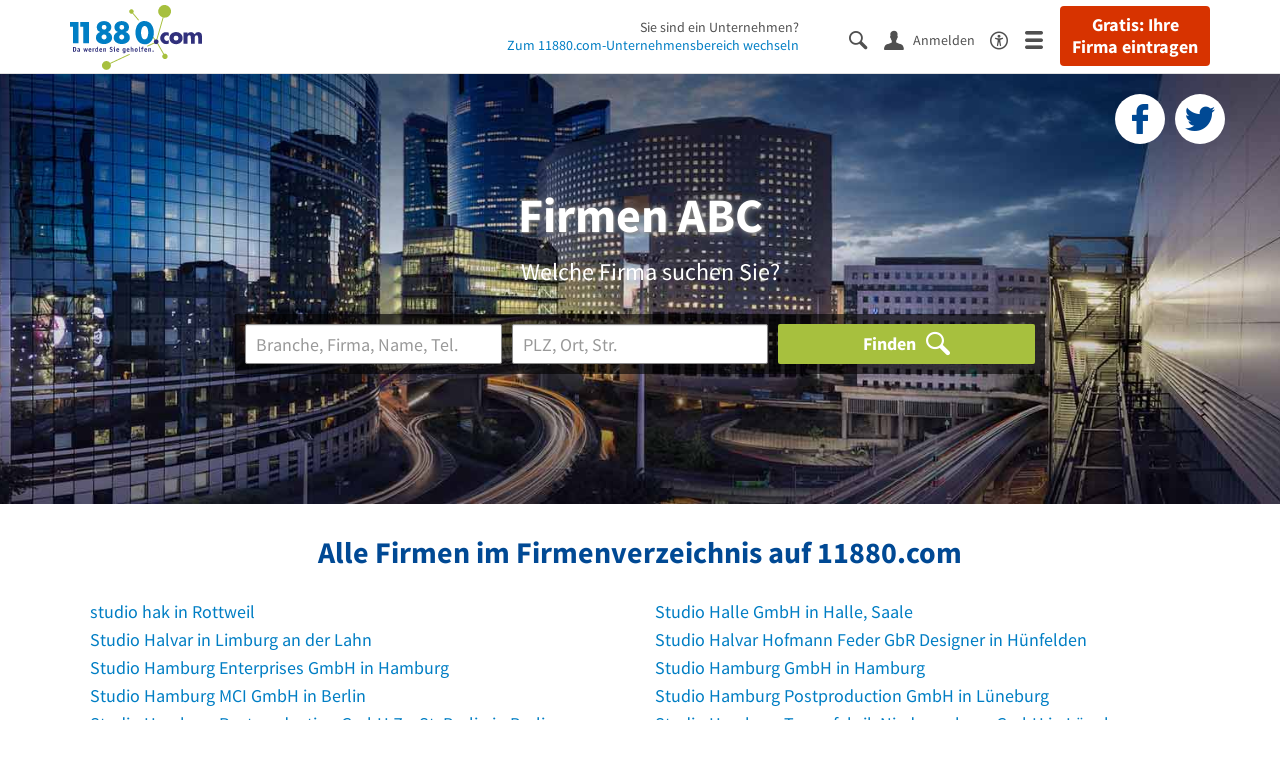

--- FILE ---
content_type: text/html; charset=utf-8
request_url: https://www.11880.com/firmen-abc/145/144
body_size: 20602
content:
<!DOCTYPE html>
<html class="no-js" lang="de">
<head>
    <link rel="preconnect" href="https://a.delivery.consentmanager.net"><link rel="preconnect" href="https://cdn.consentmanager.net"><script>if(!("gdprAppliesGlobally" in window)){window.gdprAppliesGlobally=true}if(!("cmp_id" in window)||window.cmp_id<1){window.cmp_id=0}if(!("cmp_cdid" in window)){window.cmp_cdid="257e89ef4274"}if(!("cmp_params" in window)){window.cmp_params=""}if(!("cmp_host" in window)){window.cmp_host="a.delivery.consentmanager.net"}if(!("cmp_cdn" in window)){window.cmp_cdn="cdn.consentmanager.net"}if(!("cmp_proto" in window)){window.cmp_proto="https:"}if(!("cmp_codesrc" in window)){window.cmp_codesrc="1"}window.cmp_getsupportedLangs=function(){var b=["DE","EN","FR","IT","NO","DA","FI","ES","PT","RO","BG","ET","EL","GA","HR","LV","LT","MT","NL","PL","SV","SK","SL","CS","HU","RU","SR","ZH","TR","UK","AR","BS"];if("cmp_customlanguages" in window){for(var a=0;a<window.cmp_customlanguages.length;a++){b.push(window.cmp_customlanguages[a].l.toUpperCase())}}return b};window.cmp_getRTLLangs=function(){var a=["AR"];if("cmp_customlanguages" in window){for(var b=0;b<window.cmp_customlanguages.length;b++){if("r" in window.cmp_customlanguages[b]&&window.cmp_customlanguages[b].r){a.push(window.cmp_customlanguages[b].l)}}}return a};window.cmp_getlang=function(j){if(typeof(j)!="boolean"){j=true}if(j&&typeof(cmp_getlang.usedlang)=="string"&&cmp_getlang.usedlang!==""){return cmp_getlang.usedlang}var g=window.cmp_getsupportedLangs();var c=[];var f=location.hash;var e=location.search;var a="languages" in navigator?navigator.languages:[];if(f.indexOf("cmplang=")!=-1){c.push(f.substr(f.indexOf("cmplang=")+8,2).toUpperCase())}else{if(e.indexOf("cmplang=")!=-1){c.push(e.substr(e.indexOf("cmplang=")+8,2).toUpperCase())}else{if("cmp_setlang" in window&&window.cmp_setlang!=""){c.push(window.cmp_setlang.toUpperCase())}else{if(a.length>0){for(var d=0;d<a.length;d++){c.push(a[d])}}}}}if("language" in navigator){c.push(navigator.language)}if("userLanguage" in navigator){c.push(navigator.userLanguage)}var h="";for(var d=0;d<c.length;d++){var b=c[d].toUpperCase();if(g.indexOf(b)!=-1){h=b;break}if(b.indexOf("-")!=-1){b=b.substr(0,2)}if(g.indexOf(b)!=-1){h=b;break}}if(h==""&&typeof(cmp_getlang.defaultlang)=="string"&&cmp_getlang.defaultlang!==""){return cmp_getlang.defaultlang}else{if(h==""){h="EN"}}h=h.toUpperCase();return h};(function(){var u=document;var v=u.getElementsByTagName;var h=window;var o="";var b="_en";if("cmp_getlang" in h){o=h.cmp_getlang().toLowerCase();if("cmp_customlanguages" in h){for(var q=0;q<h.cmp_customlanguages.length;q++){if(h.cmp_customlanguages[q].l.toUpperCase()==o.toUpperCase()){o="en";break}}}b="_"+o}function x(i,e){var w="";i+="=";var s=i.length;var d=location;if(d.hash.indexOf(i)!=-1){w=d.hash.substr(d.hash.indexOf(i)+s,9999)}else{if(d.search.indexOf(i)!=-1){w=d.search.substr(d.search.indexOf(i)+s,9999)}else{return e}}if(w.indexOf("&")!=-1){w=w.substr(0,w.indexOf("&"))}return w}var k=("cmp_proto" in h)?h.cmp_proto:"https:";if(k!="http:"&&k!="https:"){k="https:"}var g=("cmp_ref" in h)?h.cmp_ref:location.href;var j=u.createElement("script");j.setAttribute("data-cmp-ab","1");var c=x("cmpdesign","cmp_design" in h?h.cmp_design:"");var f=x("cmpregulationkey","cmp_regulationkey" in h?h.cmp_regulationkey:"");var r=x("cmpgppkey","cmp_gppkey" in h?h.cmp_gppkey:"");var n=x("cmpatt","cmp_att" in h?h.cmp_att:"");j.src=k+"//"+h.cmp_host+"/delivery/cmp.php?"+("cmp_id" in h&&h.cmp_id>0?"id="+h.cmp_id:"")+("cmp_cdid" in h?"&cdid="+h.cmp_cdid:"")+"&h="+encodeURIComponent(g)+(c!=""?"&cmpdesign="+encodeURIComponent(c):"")+(f!=""?"&cmpregulationkey="+encodeURIComponent(f):"")+(r!=""?"&cmpgppkey="+encodeURIComponent(r):"")+(n!=""?"&cmpatt="+encodeURIComponent(n):"")+("cmp_params" in h?"&"+h.cmp_params:"")+(u.cookie.length>0?"&__cmpfcc=1":"")+"&l="+o.toLowerCase()+"&o="+(new Date()).getTime();j.type="text/javascript";j.async=true;if(u.currentScript&&u.currentScript.parentElement){u.currentScript.parentElement.appendChild(j)}else{if(u.body){u.body.appendChild(j)}else{var t=v("body");if(t.length==0){t=v("div")}if(t.length==0){t=v("span")}if(t.length==0){t=v("ins")}if(t.length==0){t=v("script")}if(t.length==0){t=v("head")}if(t.length>0){t[0].appendChild(j)}}}var m="js";var p=x("cmpdebugunminimized","cmpdebugunminimized" in h?h.cmpdebugunminimized:0)>0?"":".min";var a=x("cmpdebugcoverage","cmp_debugcoverage" in h?h.cmp_debugcoverage:"");if(a=="1"){m="instrumented";p=""}var j=u.createElement("script");j.src=k+"//"+h.cmp_cdn+"/delivery/"+m+"/cmp"+b+p+".js";j.type="text/javascript";j.setAttribute("data-cmp-ab","1");j.async=true;if(u.currentScript&&u.currentScript.parentElement){u.currentScript.parentElement.appendChild(j)}else{if(u.body){u.body.appendChild(j)}else{var t=v("body");if(t.length==0){t=v("div")}if(t.length==0){t=v("span")}if(t.length==0){t=v("ins")}if(t.length==0){t=v("script")}if(t.length==0){t=v("head")}if(t.length>0){t[0].appendChild(j)}}}})();window.cmp_addFrame=function(b){if(!window.frames[b]){if(document.body){var a=document.createElement("iframe");a.style.cssText="display:none";if("cmp_cdn" in window&&"cmp_ultrablocking" in window&&window.cmp_ultrablocking>0){a.src="//"+window.cmp_cdn+"/delivery/empty.html"}a.name=b;a.setAttribute("title","Intentionally hidden, please ignore");a.setAttribute("role","none");a.setAttribute("tabindex","-1");document.body.appendChild(a)}else{window.setTimeout(window.cmp_addFrame,10,b)}}};window.cmp_rc=function(h){var b=document.cookie;var f="";var d=0;while(b!=""&&d<100){d++;while(b.substr(0,1)==" "){b=b.substr(1,b.length)}var g=b.substring(0,b.indexOf("="));if(b.indexOf(";")!=-1){var c=b.substring(b.indexOf("=")+1,b.indexOf(";"))}else{var c=b.substr(b.indexOf("=")+1,b.length)}if(h==g){f=c}var e=b.indexOf(";")+1;if(e==0){e=b.length}b=b.substring(e,b.length)}return(f)};window.cmp_stub=function(){var a=arguments;__cmp.a=__cmp.a||[];if(!a.length){return __cmp.a}else{if(a[0]==="ping"){if(a[1]===2){a[2]({gdprApplies:gdprAppliesGlobally,cmpLoaded:false,cmpStatus:"stub",displayStatus:"hidden",apiVersion:"2.0",cmpId:31},true)}else{a[2](false,true)}}else{if(a[0]==="getUSPData"){a[2]({version:1,uspString:window.cmp_rc("")},true)}else{if(a[0]==="getTCData"){__cmp.a.push([].slice.apply(a))}else{if(a[0]==="addEventListener"||a[0]==="removeEventListener"){__cmp.a.push([].slice.apply(a))}else{if(a.length==4&&a[3]===false){a[2]({},false)}else{__cmp.a.push([].slice.apply(a))}}}}}}};window.cmp_gpp_ping=function(){return{gppVersion:"1.0",cmpStatus:"stub",cmpDisplayStatus:"hidden",supportedAPIs:["tcfca","usnat","usca","usva","usco","usut","usct"],cmpId:31}};window.cmp_gppstub=function(){var a=arguments;__gpp.q=__gpp.q||[];if(!a.length){return __gpp.q}var g=a[0];var f=a.length>1?a[1]:null;var e=a.length>2?a[2]:null;if(g==="ping"){return window.cmp_gpp_ping()}else{if(g==="addEventListener"){__gpp.e=__gpp.e||[];if(!("lastId" in __gpp)){__gpp.lastId=0}__gpp.lastId++;var c=__gpp.lastId;__gpp.e.push({id:c,callback:f});return{eventName:"listenerRegistered",listenerId:c,data:true,pingData:window.cmp_gpp_ping()}}else{if(g==="removeEventListener"){var h=false;__gpp.e=__gpp.e||[];for(var d=0;d<__gpp.e.length;d++){if(__gpp.e[d].id==e){__gpp.e[d].splice(d,1);h=true;break}}return{eventName:"listenerRemoved",listenerId:e,data:h,pingData:window.cmp_gpp_ping()}}else{if(g==="getGPPData"){return{sectionId:3,gppVersion:1,sectionList:[],applicableSections:[0],gppString:"",pingData:window.cmp_gpp_ping()}}else{if(g==="hasSection"||g==="getSection"||g==="getField"){return null}else{__gpp.q.push([].slice.apply(a))}}}}}};window.cmp_msghandler=function(d){var a=typeof d.data==="string";try{var c=a?JSON.parse(d.data):d.data}catch(f){var c=null}if(typeof(c)==="object"&&c!==null&&"__cmpCall" in c){var b=c.__cmpCall;window.__cmp(b.command,b.parameter,function(h,g){var e={__cmpReturn:{returnValue:h,success:g,callId:b.callId}};d.source.postMessage(a?JSON.stringify(e):e,"*")})}if(typeof(c)==="object"&&c!==null&&"__uspapiCall" in c){var b=c.__uspapiCall;window.__uspapi(b.command,b.version,function(h,g){var e={__uspapiReturn:{returnValue:h,success:g,callId:b.callId}};d.source.postMessage(a?JSON.stringify(e):e,"*")})}if(typeof(c)==="object"&&c!==null&&"__tcfapiCall" in c){var b=c.__tcfapiCall;window.__tcfapi(b.command,b.version,function(h,g){var e={__tcfapiReturn:{returnValue:h,success:g,callId:b.callId}};d.source.postMessage(a?JSON.stringify(e):e,"*")},b.parameter)}if(typeof(c)==="object"&&c!==null&&"__gppCall" in c){var b=c.__gppCall;window.__gpp(b.command,function(h,g){var e={__gppReturn:{returnValue:h,success:g,callId:b.callId}};d.source.postMessage(a?JSON.stringify(e):e,"*")},"parameter" in b?b.parameter:null,"version" in b?b.version:1)}};window.cmp_setStub=function(a){if(!(a in window)||(typeof(window[a])!=="function"&&typeof(window[a])!=="object"&&(typeof(window[a])==="undefined"||window[a]!==null))){window[a]=window.cmp_stub;window[a].msgHandler=window.cmp_msghandler;window.addEventListener("message",window.cmp_msghandler,false)}};window.cmp_setGppStub=function(a){if(!(a in window)||(typeof(window[a])!=="function"&&typeof(window[a])!=="object"&&(typeof(window[a])==="undefined"||window[a]!==null))){window[a]=window.cmp_gppstub;window[a].msgHandler=window.cmp_msghandler;window.addEventListener("message",window.cmp_msghandler,false)}};window.cmp_addFrame("__cmpLocator");if(!("cmp_disableusp" in window)||!window.cmp_disableusp){window.cmp_addFrame("__uspapiLocator")}if(!("cmp_disabletcf" in window)||!window.cmp_disabletcf){window.cmp_addFrame("__tcfapiLocator")}if(!("cmp_disablegpp" in window)||!window.cmp_disablegpp){window.cmp_addFrame("__gppLocator")}window.cmp_setStub("__cmp");if(!("cmp_disabletcf" in window)||!window.cmp_disabletcf){window.cmp_setStub("__tcfapi")}if(!("cmp_disableusp" in window)||!window.cmp_disableusp){window.cmp_setStub("__uspapi")}if(!("cmp_disablegpp" in window)||!window.cmp_disablegpp){window.cmp_setGppStub("__gpp")};</script>
    
<meta charset="UTF-8" />
<title>Firmen ABC - Alle Firmen im Firmenverzeichnis (studio hak in Rottweil bis Studio Katja Melzig in Odelzhausen)</title>
<meta name="robots" content="noindex, follow">
<meta name="description" content="Das FirmenABC - Daten von über 4 Mio. Firmen auf 11880.com. Ihr Firmenverzeichnis aller Firmen in Deutschland alphabetisch sortiert. Über die Suche schnell und zuverlässig Unternehmen finden!">
<meta name="viewport" content="width=device-width, initial-scale=1">
<meta http-equiv="X-UA-Compatible" content="IE=edge" />
<meta property="og:title" content="Firmen ABC - Alle Firmen im Firmenverzeichnis (studio hak in Rottweil bis Studio Katja Melzig in Odelzhausen)" />
<meta property="og:site_name" content="Firmen ABC - Alle Firmen im Firmenverzeichnis (studio hak in Rottweil bis Studio Katja Melzig in Odelzhausen)" />
<meta property="og:type" content="website" />
    <meta property="og:image" content="//static.11880.com/Portal/images/11880/11880_600x600.png" />
<meta property="og:description" content="" />
<meta property="og:locale" content="de_DE" />
<meta property="og:url" content="https://www.11880.com/firmen-abc/145/144" />
<meta property="fb:app_id" content="164582917283669" /> 


<link rel="preconnect" href="https://static.11880.com/" crossorigin /><link rel="preconnect" href="https://static.11880.com/" /><link rel="dns-prefetch" href="https://myk.11880.com" /><link rel="preconnect" href="https://cdn.11880.com/" /><link rel="dns-prefetch" href="https://statistics.11880.com/" /><link rel="preload" href="//static.11880.com/Portal/fonts/icons/11880-icons+1768389307725.woff2"as="font"type="font/woff2"crossorigin>


<link href="https://www.11880.com/firmen-abc/145/144" rel="canonical">

	<style>.navbar-custom .logo{background-image:url(https://static.11880.com/Portal/images/11880/logo-vector.svg)}@media only screen and (max-width:767px){.navbar-custom .logo{background-image:url(https://static.11880.com/Portal/images/11880/logo-vector-without-claim.svg)}}.hero{background-image: url(//static.11880.com/Portal/images/hero/firmen-abc.jpg)}@font-face {font-family:  '11880-icons';src:          url('//static.11880.com/Portal/fonts/icons/11880-icons+1768389307725.eot');src:          url('//static.11880.com/Portal/fonts/icons/11880-icons+1768389307725.eot#iefix') format('embedded-opentype'),url('//static.11880.com/Portal/fonts/icons/11880-icons+1768389307725.woff2') format('woff2'),url('//static.11880.com/Portal/fonts/icons/11880-icons+1768389307725.ttf') format('truetype'),url('//static.11880.com/Portal/fonts/icons/11880-icons+1768389307725.woff') format('woff'),url('//static.11880.com/Portal/fonts/icons/11880-icons+1768389307725.svg#11880-icons') format('svg');font-weight:  normal;font-style:   normal;font-display: block;}</style>

<link rel="apple-touch-icon" href="//static.11880.com/Portal/images/apple-touch-icon-11880.png" />
<link rel="icon" href="//static.11880.com/Portal/images/11880/favicon.ico" />
	
	                        <!-- Google Tag Manager -->
    <script type="text/javascript">
        window['gtag_enable_tcf_support'] = true;
        window.dataLayer = window.dataLayer || [];
        function gtag() {
            dataLayer.push(arguments);
        }

        gtag("consent", "default", {
            ad_storage: "denied",
            analytics_storage: "denied",
            wait_for_update: 500
        });

        gtag("set", "ads_data_redaction", true);

        document.addEventListener("DOMContentLoaded", function (event) {
            (function(w, d, s, l, i){
                w[l] = w[l] || [];
                w[l].push({ 'gtm.start': new Date().getTime(), event:'gtm.js' });
                var f = d.getElementsByTagName(s)[0], j = d.createElement(s), dl = l != 'dataLayer' ? '&l=' + l : '';
                j.type = 'text/javascript';
                j.async = true;
                j.src = 'https://www.googletagmanager.com/gtm.js?id=' + i + dl;
                f.parentNode.insertBefore(j, f);

                j.addEventListener('load', function() {
                    console.log('[GTM] Loaded');
                    setTimeout(function(){
                        var _ge = new CustomEvent('gtm_loaded', { bubbles: true });
                        d.dispatchEvent(_ge);
                    }, 500);
                });
            })(window,document,'script','dataLayer','GTM-KNK9MRG');
        });
    </script>
    <!-- End Google Tag Manager -->

        
                        <!-- Google tag (gtag.js) [GA4] -->
    <script type="text/javascript" async src="https://www.googletagmanager.com/gtag/js?id=G-DW1FF9MZ2J"></script>
    <script type="text/javascript">
        window.dataLayer = window.dataLayer || [];
        function gtag(){
            dataLayer.push(arguments);
        }
        gtag('js', new Date());

        gtag("consent", "default", {
            ad_storage: "denied",
            wait_for_update: 500
        });

        gtag('consent', 'update', {
            ad_storage: 'denied',
            analytics_storage: 'granted'
        });

        gtag('config', 'G-DW1FF9MZ2J');
    </script>
    <!-- End Google Tag (gtag.js) [GA4] -->

        	

<script type="text/javascript">if (window.location.hash == '#_=_')window.location.hash = '';</script>

<script type="text/javascript" data-cfasync="false">
    var kt                                        = kt || { };
    kt.Data                                       = kt.Data || { };
    kt.Data.Page                                  = {"eyecatcherImages":[{"fileName":"ekomi.png","fileNameRetina":"ekomi@2x.png","width":150,"height":150,"alt":"eKomi Siegel","url":"https:\/\/www.ekomi.de\/bewertungen-11880-com.html","target":"_blank","show":true}],"heroImages":[{"filename":"startseite_winter-2025.webp","copyright":"\u00a9 pexels \/ grizzlybear","text":"Finden Sie lokale Unternehmen","sub":"Deutschlands gr\u00f6\u00dfte Branchenauskunft","context":"search"},{"filename":"startseite_preisvergleich.webp","copyright":"Foto \u00a9 winyuu","text":"Der 11880.com Preisvergleich: <br>Sparen Sie Zeit &amp; Geld","context":"pricecomparisonselector"},{"filename":"firma-testen.webp","copyright":"Foto \u00a9 istockphoto.com","text":"Wie gut ist Ihre Firma online aufgestellt?","context":"testcompany"}],"source":"JZHKJZIHLZNG."};
    kt.Data.User                                  = kt.Data.User || { };
    kt.Data.Shared                                = kt.Data.Shared || { };
    kt.Data.params                                = kt.Data.params || { };
    kt.Data.Chatbot                               = kt.Data.Chatbot || { };
            kt.Data.Chatbot.projectId = '66a354705515f333bd5ebb97';
        kt.Data.Chatbot.versionId = 'production';
        kt.Data.Chatbot.cssUrl    = 'https://static.11880.com/components/chatbot/css/chatbot.min.css';
        kt.Service                                    = kt.Service || { };
    kt.Service.Environment                        = kt.Service.Environment || { };
    kt.Service.Environment.name                   = 'LIVE';
    kt.Service.Environment.domain                 = '11880.com';
    kt.Service.Environment.rootUrl                = '//www.11880.com';
    kt.Service.Environment.myUrl                  = '//my.11880.com';
    kt.Service.Environment.staticUrl              = '//static.11880.com/';
    kt.Service.Environment.staticVerticalUrl      = 'https://static.11880.com/';
    kt.Service.Environment.b2bSiteUrl             = '//unternehmen.11880.com/';
    kt.Service.Environment.cdnBaseUrl             = '//cdn.11880.com/';
    kt.Service.Environment.osmUrl                 = 'https://osm.11880.com/';
    kt.Service.Environment.osrmUrl                = 'https://osrm.11880.com/';
    kt.Service.Environment.osmFallbackMode        = 'false';
    kt.Service.Environment.Vertical               = kt.Service.Environment.Vertical || { };
    kt.Service.Environment.Vertical.genericDomain = '';
    kt.Service.Environment.Vertical.searchSlug    = '';
    kt.Service.Environment.UAK_COOKIE_NAME        = '__uak';
    kt.Service.Environment.SESSION_KEY            = 'SESSIONKEY';
    kt.Service.GeoIpCity                          = kt.Service.GeoIpCity || { };
    kt.Service.GeoIpCity.name                     = '';
    kt.Service.GeoIpCity.slug                     = '';
    kt.Service.brand                              = '11880';
    kt.Service.myKHost                            = 'https://my.11880.com';
    kt.Service.wfdjHost                           = '//www.wirfindendeinenjob.de';
    kt.Service.localytixHost                      = '//www.localytix.de';
    kt.Service.registerUrl                        = '//myk.11880.com/';
    kt.Service.ratingMaxLength                    = '4000';
    kt.Service.loginUrl                           = 'https://myk.11880.com/login';
    kt.Service.Params                             = JSON.parse('[]');
    kt.Service.mouseFlowEnabled                   = false;
    kt.Service.hasFilterTypes                     = { };
    kt.Component                                  = kt.Component || { };

        kt.Data.Shared.leadFormSubmitUrl = "//v.11880.com";
            kt.Data.Shared.leadFormTracking = {"referrer":"none","trackingId":null,"trackingType":null,"portaltype":"11880.com","pagetype":"undefined \/firmen-abc\/145\/144","verticaltype":"","formtype":"","trade":"","label":""};
        //User Auth
        kt.Data.User.isLoggedIn = false;
    kt.Data.User.role = 'guest';
        
    </script>




                        <link rel="stylesheet"
                  href="//static.11880.com/Portal/css/main_11880.min+1768389307725.css" />
            <!--[if lte IE 9]>
<link rel="stylesheet" href="//static.11880.com/Portal/css/main.11880.ie9+1768389307725.css" />
<link rel="stylesheet" href="//static.11880.com/Portal/css/ie9.min+1768389307725.css" />
<![endif]-->




<!--[if lt IE 9]>
<script src="//static.11880.com/Portal/js/vendor/html5shiv.js"></script>
<![endif]-->


        


</head>
<body class="11880 firmenabc branchenbuch-de external-request">

    <nav class="navbar navbar-default navbar-custom navbar-fixed-top" id="main-navigation">
        <div class="container-fluid">
            <div id="navbar">
                <a class="logo"
                   title="11880.com"
                   href="//www.11880.com"
                >
                    <span class="sr-only">11880.com</span>
                </a>

                                    <form class="link-form" action="https://www.11880.com/form"method="POST" target="_blank"><input type="hidden" name="source" value="*JSPPyTNQ4HnYNS1Ye1m4MOgNTfrtfQtxizfOOgUDidABCTCNG2nUFFsX9GicBFXRtraptDTig_NIvMNY2QnbdQ" /><button class="link nav-register hidden-special hidden-sm hidden-xs" title="Gratis: Ihre Firma eintragen"type="submit">
                        Gratis: Ihre Firma eintragen
                    </button></form>
                
                <ul class="nav navbar-nav navbar-right">
                                            <li id="navbar-search-icon" class="navbar-search-icon">
                            <button class="link" data-bind="click: kt.Service.TopNavigation.toggleSearchNavigation" aria-label="Suche einblenden">
                                <span id="toggle-search-icons" class="icon-search"></span>
                            </button>
                        </li>
                    
                                                                        <li class="navbar-user-info">
                                <form class="link-form" action="https://www.11880.com/form"method="POST"><input type="hidden" name="source" value="*JSPPyTNQ4HkO-uFFPTtpOidLHJ9bvI_NLXlEGPuqbMA" /><button class="link log-user" aria-label="Anmelden"type="submit">
                                    <span class="icon-user"></span>
                                    <span class="text-with-icon center-text-with-icon hidden-sm hidden-xs">Anmelden</span>
                                </button></form>
                            </li>
                                                                <li>
                        <a href="/barrierefreiheit">
                            <span class="icon-accessibility"></span>
                        </a>
                    </li>
                    <li class="navbar-toggle-burger-menu">
                        <button class="link" data-bind="click: kt.Service.TopNavigation.toggleBurgerMenu" aria-label="Menü">
                            <span class="icon-menu"></span>
                                                    </button>
                        <div id="main-mega-menu" class="mega-menu-content mega-menu-right mega-menu-burger mega-menu-fixed"
                             style="display: none;" data-bind="visible: kt.Service.TopNavigation.isBurgerMenuVisible">
                            <div class="mega-menu-inner">
                                <div class="row">
                                                                                                                <ul class="list-unstyled col-xs-12">
                                            <li class="hidden-sm-up">
                                                <button data-bind="click: kt.Service.TopNavigation.toggleBurgerMenu" aria-label="Menü"
                                                        class="options-close"><span class="icon-close"></span></button>
                                            </li>
                                                                                    </ul>
                                                                                                                                
    <ul class="list-unstyled col-xs-12">
                    
                                                <li>
                        <button class="js-toggle-for-users" data-bind="click: function() { kt.Service.TopNavigation.toggleMenuX('burger', 'for-users', false); }">
                            Für Sie

                            <span class="icon-right">
                            </span>
                        </button>

                        <div class="js-submenu js-submenu-for-users collapsed-nested-menu"
                             data-bind="{ visible: kt.Service.TopNavigation.isMenuVisibleX('burger', 'for-users') }"
                             data-is-initially-open="true">

                            <div class="options d-sm-none hidden-sm-up">
                                <button class="options-close" aria-label="Menü" data-bind="click: kt.Service.TopNavigation.toggleBurgerMenu">
                                    <span class="icon-close"></span>
                                </button>

                                <button class="options-back" data-bind="click: function(){ kt.Service.TopNavigation.toggleMenuX('burger', 'for-users'); }">
                                    <span class="icon-left"></span>
                                </button>
                            </div>

                            <div class="collapsed-nested-menu_content" data-menu-id="for-users">
                                <div class="h3 nested-menu-headline d-sm-none hidden-sm-up">
                                    Für Sie
                                </div>

                                    
    <ul class="list-unstyled col-xs-12">
                    
                                                <li>
                        <a title="Detailsuche"                           href="https://www.11880.com/suche">
                            Detailsuche
                        </a>
                    </li>
                                                
                                                <li>
                        <a title="Personensuche"                           href="https://www.11880.com/personensuche">
                            Personensuche
                        </a>
                    </li>
                                                
                                                <li>
                        <a title="Rückwärtssuche"                           href="https://www.11880.com/rueckwaertssuche">
                            Rückwärtssuche
                        </a>
                    </li>
                                                
                                                <li>
                        <a title="Branchenbuch"                           href="https://www.11880.com/branchenbuch">
                            Branchenbuch
                        </a>
                    </li>
                                                
                                                <li>
                        <a title="Telefonbuch"                           href="https://www.11880.com/telefonbuch">
                            Telefonbuch
                        </a>
                    </li>
                                                
                                                <li>
                        <a title="Firmenverzeichnis"                           href="https://www.11880.com/firmen-abc">
                            Firmenverzeichnis
                        </a>
                    </li>
                                                
                                                <li>
                        <a title="Preisvergleich"                           href="https://www.11880.com/preisvergleich">
                            Preisvergleich
                        </a>
                    </li>
                                                
                                                <li>
                        <a title="Telefonauskunft"                           href="https://www.11880.com/telefonauskunft">
                            Telefonauskunft
                        </a>
                    </li>
                                                
                                                <li>
                        <a title="Firmensuche"                           href="https://www.11880.com/firmen-finden">
                            Firmensuche
                        </a>
                    </li>
                                    
    </ul>

                            </div>
                        </div>
                    </li>
                                                
                            <li class="separator clearfix">
                </li>
                                
                                                <li>
                        <button class="js-toggle-for-business" data-bind="click: function() { kt.Service.TopNavigation.toggleMenuX('burger', 'for-business', false); }">
                            Für Firmeninhaber

                            <span class="icon-right">
                            </span>
                        </button>

                        <div class="js-submenu js-submenu-for-business collapsed-nested-menu"
                             data-bind="{ visible: kt.Service.TopNavigation.isMenuVisibleX('burger', 'for-business') }"
                             data-is-initially-open="true">

                            <div class="options d-sm-none hidden-sm-up">
                                <button class="options-close" aria-label="Menü" data-bind="click: kt.Service.TopNavigation.toggleBurgerMenu">
                                    <span class="icon-close"></span>
                                </button>

                                <button class="options-back" data-bind="click: function(){ kt.Service.TopNavigation.toggleMenuX('burger', 'for-business'); }">
                                    <span class="icon-left"></span>
                                </button>
                            </div>

                            <div class="collapsed-nested-menu_content" data-menu-id="for-business">
                                <div class="h3 nested-menu-headline d-sm-none hidden-sm-up">
                                    Für Firmeninhaber
                                </div>

                                    
    <ul class="list-unstyled col-xs-12">
                    
                                                <li>
                        <a title="Unsere Produkte" rel="noopener" target="_blank"                           href="https://unternehmen.11880.com">
                            Unsere Produkte
                        </a>
                    </li>
                                                
                                                <li>
                        <a title="Unser Angebotsservice"                           href="https://www.11880.com/angebotsservice">
                            Unser Angebotsservice
                        </a>
                    </li>
                                                
                                                <li>
                        <button class="js-toggle-more-portals" data-bind="click: function() { kt.Service.TopNavigation.toggleMenuX('burger', 'more-portals', false); }">
                            Unsere Portale

                            <span class="icon-right">
                            </span>
                        </button>

                        <div class="js-submenu js-submenu-more-portals collapsed-nested-menu"
                             data-bind="{ visible: kt.Service.TopNavigation.isMenuVisibleX('burger', 'more-portals') }"
                             data-is-initially-open="false">

                            <div class="options d-sm-none hidden-sm-up">
                                <button class="options-close" aria-label="Menü" data-bind="click: kt.Service.TopNavigation.toggleBurgerMenu">
                                    <span class="icon-close"></span>
                                </button>

                                <button class="options-back" data-bind="click: function(){ kt.Service.TopNavigation.toggleMenuX('burger', 'more-portals'); }">
                                    <span class="icon-left"></span>
                                </button>
                            </div>

                            <div class="collapsed-nested-menu_content" data-menu-id="more-portals">
                                <div class="h3 nested-menu-headline d-sm-none hidden-sm-up">
                                    Unsere Portale
                                </div>

                                    
    <ul class="list-unstyled col-xs-12">
                    
                                                <li>
                        <a title="11880 Fachportale" rel="noopener" target="_blank"                           href="https://unternehmen.11880.com/fachportaleintrag#fachportale">
                            11880 Fachportale
                        </a>
                    </li>
                                                
                                                <li>
                        <a title="werkenntdenBESTEN" rel="noopener" target="_blank"                           href="https://www.werkenntdenbesten.de">
                            werkenntdenBESTEN
                        </a>
                    </li>
                                                
                                                <li>
                        <a title="wirfindendeinenJOB" rel="noopener" target="_blank"                           href="https://www.wirfindendeinenjob.de/">
                            wirfindendeinenJOB
                        </a>
                    </li>
                                                
                                                <li>
                        <a title="cleverB2B" rel="noopener" target="_blank"                           href="https://business.cleverb2b.de">
                            cleverB2B
                        </a>
                    </li>
                                                
                                                <li>
                        <a title="Postleitzahlen.de" rel="noopener" target="_blank"                           href="https://www.postleitzahlen.de">
                            Postleitzahlen.de
                        </a>
                    </li>
                                    
    </ul>

                            </div>
                        </div>
                    </li>
                                                
                                                <li>
                        <a title="Referenzen" rel="noopener" target="_blank"                           href="https://erfahrungen.11880.com">
                            Referenzen
                        </a>
                    </li>
                                    
    </ul>

                            </div>
                        </div>
                    </li>
                                                
                            <li>
                    <a class="register-company"
                       title="Firma eintragen" rel="noopener"                       href="https://firma-eintragen-kostenlos.11880.com">
                        Firma eintragen
                    </a>
                </li>
                                
                            <li class="separator clearfix">
                </li>
                                
                                                <li>
                        <button class="js-toggle-about-us" data-bind="click: function() { kt.Service.TopNavigation.toggleMenuX('burger', 'about-us', false); }">
                            Über 11880.com

                            <span class="icon-right">
                            </span>
                        </button>

                        <div class="js-submenu js-submenu-about-us collapsed-nested-menu"
                             data-bind="{ visible: kt.Service.TopNavigation.isMenuVisibleX('burger', 'about-us') }"
                             data-is-initially-open="true">

                            <div class="options d-sm-none hidden-sm-up">
                                <button class="options-close" aria-label="Menü" data-bind="click: kt.Service.TopNavigation.toggleBurgerMenu">
                                    <span class="icon-close"></span>
                                </button>

                                <button class="options-back" data-bind="click: function(){ kt.Service.TopNavigation.toggleMenuX('burger', 'about-us'); }">
                                    <span class="icon-left"></span>
                                </button>
                            </div>

                            <div class="collapsed-nested-menu_content" data-menu-id="about-us">
                                <div class="h3 nested-menu-headline d-sm-none hidden-sm-up">
                                    Über 11880.com
                                </div>

                                    
    <ul class="list-unstyled col-xs-12">
                    
                                                <li>
                        <a title="Über uns" rel="noopener" target="_blank"                           href="https://unternehmen.11880.com/ueber-uns">
                            Über uns
                        </a>
                    </li>
                                                
                                                <li>
                        <a title="Arbeiten bei 11880.com" rel="noopener" target="_blank"                           href="https://karriere.11880.com">
                            Arbeiten bei 11880.com
                        </a>
                    </li>
                                                
                                                <li>
                        <a title="Investor Relations" rel="noopener" target="_blank"                           href="https://ir.11880.com">
                            Investor Relations
                        </a>
                    </li>
                                    
    </ul>

                            </div>
                        </div>
                    </li>
                                    
    </ul>

                                                                    </div>
                            </div>
                        </div>
                    </li>
                </ul>

                                    <div class="nav navbar-nav navbar-main nav-company-page hidden-xs" data-bind="visible: kt.Service.TopNavigation.isLeftNavigationVisible">
                        Sie sind ein Unternehmen?<br />
                        <a href="https://unternehmen.11880.com"
                           rel="noopener nofollow"
                           title="11880.com-Unternehmensbereich"
                           target="_blank">Zum 11880.com-Unternehmensbereich wechseln</a>
                    </div>
                
                <div class="nav-search-bar-header navbar-left navbar-search"
                     data-bind="visible: kt.Service.TopNavigation.isSearchBarVisible" style="display:none;">
                    <div class="search-bar-header">
                        <search-bar-header params="{ 'instance': 'header' }"></search-bar-header>
                    </div>
                </div>
            </div>
        </div>

            </nav>

<div id="page">
    <section class="content-body content">
        <section class="hero">

    
    
    
                <div class="soc-buttons">
        <form class="link-form" action="https://www.11880.com/form"method="POST" target="_blank"><input type="hidden" name="source" value="*JSPPyTNQ4HkNFcmJxQRv1mPDJDnJoGIW_kplPQjBVfD-MAi9yzWfGOCkwNfUw2kWHeMn45krQrHpTw4XNjpX3dx_g8Tfq49w" /><button class="link" title="Eintrag twittern" data-bind="click: function() { kt.Service.Tracking.triggerROA('share'); return true; }"type="submit">
            <span class="icon-twitter"></span>
        </button></form>
        <form class="link-form" action="https://www.11880.com/form"method="POST" target="_blank"><input type="hidden" name="source" value="*JSPPyTNQ4HlK6q4KS4UGUgDbth9uS5HjNgVzx7ijm27WdGOTFGCFgj2tDy-Jblm1Cgr2tqdq8sATc1vZ82_YtAKKRUbvF9_XhuJ5VFMkvAU51k1bSBb35w" /><button class="link" title="Eintrag bei Facebook teilen" data-bind="click: function() { kt.Service.Tracking.triggerROA('share'); return true; }"type="submit">
            <span class="icon-facebook"></span>
        </button></form>
    </div>

    
    
    
            <h1>Firmen ABC<br />
                </h1>
    
    
            <h2 class="heroheadline-h2">Welche Firma suchen Sie?</h2>
    
    
    
            <map-search-bar ></map-search-bar>
    
    
    
    
	
    
    
    
</section>








            <section class="linkmap">
        <h2>Alle Firmen im Firmenverzeichnis auf 11880.com</h2>
        <div class="container-fluid">
                                    <div class="row letter-row all-embracing-row">
                                                    <div class="col-xs-12 col-md-6">
                                                    <a class="letter-element" href="/branchenbuch/rottweil/150991138B113124029/studio-hak.html"
                               title="studio hak in Rottweil">
                                <span class="letter-element-name">studio hak in Rottweil</span>
                            </a>
                                            </div>
                                                                            <div class="col-xs-12 col-md-6">
                                                    <a class="letter-element" href="/branchenbuch/halle-saale/160013534B112942274/studio-halle-gmbh.html"
                               title="Studio Halle GmbH in Halle, Saale">
                                <span class="letter-element-name">Studio Halle GmbH in Halle, Saale</span>
                            </a>
                                            </div>
                                                                            <div class="col-xs-12 col-md-6">
                                                    <a class="letter-element" href="/branchenbuch/limburg-an-der-lahn/150991138B112863344/studio-halvar.html"
                               title="Studio Halvar in Limburg an der Lahn">
                                <span class="letter-element-name">Studio Halvar in Limburg an der Lahn</span>
                            </a>
                                            </div>
                                                                            <div class="col-xs-12 col-md-6">
                                                    <a class="letter-element" href="/branchenbuch/huenfelden/B104597157/studio-halvar-hofmann-feder-gbr-designer.html"
                               title="Studio Halvar Hofmann Feder GbR Designer in Hünfelden">
                                <span class="letter-element-name">Studio Halvar Hofmann Feder GbR Designer in Hünfelden</span>
                            </a>
                                            </div>
                                                                            <div class="col-xs-12 col-md-6">
                                                    <a class="letter-element" href="/branchenbuch/hamburg/121865637B112862130/studio-hamburg-enterprises-gmbh.html"
                               title="Studio Hamburg Enterprises GmbH in Hamburg">
                                <span class="letter-element-name">Studio Hamburg Enterprises GmbH in Hamburg</span>
                            </a>
                                            </div>
                                                                            <div class="col-xs-12 col-md-6">
                                                    <a class="letter-element" href="/branchenbuch/hamburg/250772337B27958347/studio-hamburg-gmbh.html"
                               title="Studio Hamburg GmbH in Hamburg">
                                <span class="letter-element-name">Studio Hamburg GmbH in Hamburg</span>
                            </a>
                                            </div>
                                                                            <div class="col-xs-12 col-md-6">
                                                    <a class="letter-element" href="/branchenbuch/berlin/161303585B112795576/studio-hamburg-mci-gmbh.html"
                               title="Studio Hamburg MCI GmbH in Berlin">
                                <span class="letter-element-name">Studio Hamburg MCI GmbH in Berlin</span>
                            </a>
                                            </div>
                                                                            <div class="col-xs-12 col-md-6">
                                                    <a class="letter-element" href="/branchenbuch/lueneburg/150525646B112840089/studio-hamburg-postproduction-gmbh.html"
                               title="Studio Hamburg Postproduction GmbH in Lüneburg">
                                <span class="letter-element-name">Studio Hamburg Postproduction GmbH in Lüneburg</span>
                            </a>
                                            </div>
                                                                            <div class="col-xs-12 col-md-6">
                                                    <a class="letter-element" href="/branchenbuch/berlin/250401598B102319174/studio-hamburg-postproduction-gmbh-zw-st-berlin.html"
                               title="Studio Hamburg Postproduction GmbH Zw.St. Berlin in Berlin">
                                <span class="letter-element-name">Studio Hamburg Postproduction GmbH Zw.St. Berlin in Berlin</span>
                            </a>
                                            </div>
                                                                            <div class="col-xs-12 col-md-6">
                                                    <a class="letter-element" href="/branchenbuch/lueneburg/B52906892/studio-hamburg-traumfabrik-niedersachsen-gmbh.html"
                               title="Studio Hamburg Traumfabrik Niedersachsen GmbH in Lüneburg">
                                <span class="letter-element-name">Studio Hamburg Traumfabrik Niedersachsen GmbH in Lüneburg</span>
                            </a>
                                            </div>
                                                                            <div class="col-xs-12 col-md-6">
                                                    <a class="letter-element" href="/branchenbuch/hamburg/B113253347/studio-hammerbrook.html"
                               title="Studio Hammerbrook in Hamburg">
                                <span class="letter-element-name">Studio Hammerbrook in Hamburg</span>
                            </a>
                                            </div>
                                                                            <div class="col-xs-12 col-md-6">
                                                    <a class="letter-element" href="/branchenbuch/frankfurt-am-main/B39028758/studio-hammermeister-friseur.html"
                               title="Studio Hammermeister Friseur in Frankfurt am Main">
                                <span class="letter-element-name">Studio Hammermeister Friseur in Frankfurt am Main</span>
                            </a>
                                            </div>
                                                                            <div class="col-xs-12 col-md-6">
                                                    <a class="letter-element" href="/branchenbuch/wiesbaden/150991138B112652070/studio-hand.html"
                               title="STUDIO HAND in Wiesbaden">
                                <span class="letter-element-name">STUDIO HAND in Wiesbaden</span>
                            </a>
                                            </div>
                                                                            <div class="col-xs-12 col-md-6">
                                                    <a class="letter-element" href="/branchenbuch/essen-ruhr/110633838B103014523/studio-hand-fuss.html"
                               title="Studio Hand &amp; Fuß in Essen, Ruhr">
                                <span class="letter-element-name">Studio Hand &amp; Fuß in Essen, Ruhr</span>
                            </a>
                                            </div>
                                                                            <div class="col-xs-12 col-md-6">
                                                    <a class="letter-element" href="/branchenbuch/lollar/110633838B100653961/studio-hand-fuss.html"
                               title="Studio HAND &amp; FUSS in Lollar">
                                <span class="letter-element-name">Studio HAND &amp; FUSS in Lollar</span>
                            </a>
                                            </div>
                                                                            <div class="col-xs-12 col-md-6">
                                                    <a class="letter-element" href="/branchenbuch/blankenheim-ahr/110631810B113400986/studio-hand-und-fuss.html"
                               title="studio hand und fuss in Blankenheim, Ahr">
                                <span class="letter-element-name">studio hand und fuss in Blankenheim, Ahr</span>
                            </a>
                                            </div>
                                                                            <div class="col-xs-12 col-md-6">
                                                    <a class="letter-element" href="/branchenbuch/muenchen/110633838B52902836/studio-hand-und-fuss.html"
                               title="Studio Hand und Fuß in München">
                                <span class="letter-element-name">Studio Hand und Fuß in München</span>
                            </a>
                                            </div>
                                                                            <div class="col-xs-12 col-md-6">
                                                    <a class="letter-element" href="/branchenbuch/borna-bei-leipzig/110633838B101980286/studio-handarbeit-stefanie-gerdes.html"
                               title="Studio Handarbeit, Stefanie Gerdes in Borna bei Leipzig">
                                <span class="letter-element-name">Studio Handarbeit, Stefanie Gerdes in Borna bei Leipzig</span>
                            </a>
                                            </div>
                                                                            <div class="col-xs-12 col-md-6">
                                                    <a class="letter-element" href="/branchenbuch/bochum/110630625B107193857/studio-handwerk.html"
                               title="Studio Handwerk in Bochum">
                                <span class="letter-element-name">Studio Handwerk in Bochum</span>
                            </a>
                                            </div>
                                                                            <div class="col-xs-12 col-md-6">
                                                    <a class="letter-element" href="/branchenbuch/weibersbrunn/110633119B113291965/studio-handwert.html"
                               title="Studio HandWert in Weibersbrunn">
                                <span class="letter-element-name">Studio HandWert in Weibersbrunn</span>
                            </a>
                                            </div>
                                                                            <div class="col-xs-12 col-md-6">
                                                    <a class="letter-element" href="/branchenbuch/karlsruhe-baden/110631810B113393290/studio-hannelore.html"
                               title="Studio Hannelore in Karlsruhe, Baden">
                                <span class="letter-element-name">Studio Hannelore in Karlsruhe, Baden</span>
                            </a>
                                            </div>
                                                                            <div class="col-xs-12 col-md-6">
                                                    <a class="letter-element" href="/branchenbuch/berlin/B113471552/studio-hanniball.html"
                               title="Studio Hanniball in Berlin">
                                <span class="letter-element-name">Studio Hanniball in Berlin</span>
                            </a>
                                            </div>
                                                                            <div class="col-xs-12 col-md-6">
                                                    <a class="letter-element" href="/branchenbuch/hannover/150525367B112675826/studio-hannover.html"
                               title="Studio Hannover in Hannover">
                                <span class="letter-element-name">Studio Hannover in Hannover</span>
                            </a>
                                            </div>
                                                                            <div class="col-xs-12 col-md-6">
                                                    <a class="letter-element" href="/branchenbuch/berlin/150991723B113485894/studio-hanns-joosten.html"
                               title="STUDIO HANNS JOOSTEN in Berlin">
                                <span class="letter-element-name">STUDIO HANNS JOOSTEN in Berlin</span>
                            </a>
                                            </div>
                                                                            <div class="col-xs-12 col-md-6">
                                                    <a class="letter-element" href="/branchenbuch/isernhagen/150991723B113393375/studio-hanslik-fuer-fotografie.html"
                               title="Studio Hanslik für Fotografie in Isernhagen">
                                <span class="letter-element-name">Studio Hanslik für Fotografie in Isernhagen</span>
                            </a>
                                            </div>
                                                                            <div class="col-xs-12 col-md-6">
                                                    <a class="letter-element" href="/branchenbuch/dresden/041625161B113359100/studio-happy-dance.html"
                               title="Studio Happy Dance in Dresden">
                                <span class="letter-element-name">Studio Happy Dance in Dresden</span>
                            </a>
                                            </div>
                                                                            <div class="col-xs-12 col-md-6">
                                                    <a class="letter-element" href="/branchenbuch/konstanz/091574970B103393808/studio-happy-fit.html"
                               title="Studio Happy Fit in Konstanz">
                                <span class="letter-element-name">Studio Happy Fit in Konstanz</span>
                            </a>
                                            </div>
                                                                            <div class="col-xs-12 col-md-6">
                                                    <a class="letter-element" href="/branchenbuch/klietz/110630625B107282163/studio-harmonie.html"
                               title="Studio Harmonie in Klietz">
                                <span class="letter-element-name">Studio Harmonie in Klietz</span>
                            </a>
                                            </div>
                                                                            <div class="col-xs-12 col-md-6">
                                                    <a class="letter-element" href="/branchenbuch/bad-camberg/110630625B102241690/studio-harmonie-inh-conny-u-peter-wagner.html"
                               title="Studio Harmonie Inh. Conny u. Peter Wagner in Bad Camberg">
                                <span class="letter-element-name">Studio Harmonie Inh. Conny u. Peter Wagner in Bad Camberg</span>
                            </a>
                                            </div>
                                                                            <div class="col-xs-12 col-md-6">
                                                    <a class="letter-element" href="/branchenbuch/fussgoenheim/110630625B71323710/studio-harmonie-kosmetik.html"
                               title="Studio Harmonie Kosmetik in Fußgönheim">
                                <span class="letter-element-name">Studio Harmonie Kosmetik in Fußgönheim</span>
                            </a>
                                            </div>
                                                                            <div class="col-xs-12 col-md-6">
                                                    <a class="letter-element" href="/branchenbuch/dornhan/110631810B113101905/studio-harmony.html"
                               title="Studio-Harmony in Dornhan">
                                <span class="letter-element-name">Studio-Harmony in Dornhan</span>
                            </a>
                                            </div>
                                                                            <div class="col-xs-12 col-md-6">
                                                    <a class="letter-element" href="/branchenbuch/muenchen/292242654B105713070/studio-harry-schumacher.html"
                               title="Studio Harry Schumacher in München">
                                <span class="letter-element-name">Studio Harry Schumacher in München</span>
                            </a>
                                            </div>
                                                                            <div class="col-xs-12 col-md-6">
                                                    <a class="letter-element" href="/branchenbuch/leipzig/150991138B102206721/studio-hartensteiner-gmbh.html"
                               title="Studio Hartensteiner GmbH in Leipzig">
                                <span class="letter-element-name">Studio Hartensteiner GmbH in Leipzig</span>
                            </a>
                                            </div>
                                                                            <div class="col-xs-12 col-md-6">
                                                    <a class="letter-element" href="/branchenbuch/kandern/250485371B113376546/studio-hatu.html"
                               title="STUDIO HATU in Kandern">
                                <span class="letter-element-name">STUDIO HATU in Kandern</span>
                            </a>
                                            </div>
                                                                            <div class="col-xs-12 col-md-6">
                                                    <a class="letter-element" href="/branchenbuch/bad-segeberg/290060190B48868762/studio-haus-rottgardt.html"
                               title="Studio-Haus Rottgardt in Bad Segeberg">
                                <span class="letter-element-name">Studio-Haus Rottgardt in Bad Segeberg</span>
                            </a>
                                            </div>
                                                                            <div class="col-xs-12 col-md-6">
                                                    <a class="letter-element" href="/branchenbuch/witten/110630625B53278180/studio-haut-und-haar.html"
                               title="Studio Haut und Haar in Witten">
                                <span class="letter-element-name">Studio Haut und Haar in Witten</span>
                            </a>
                                            </div>
                                                                            <div class="col-xs-12 col-md-6">
                                                    <a class="letter-element" href="/branchenbuch/muenchen/110630625B102121512/studio-hautbraun.html"
                               title="Studio Hautbraun in München">
                                <span class="letter-element-name">Studio Hautbraun in München</span>
                            </a>
                                            </div>
                                                                            <div class="col-xs-12 col-md-6">
                                                    <a class="letter-element" href="/branchenbuch/oestringen/110630625B112846055/studio-hautnah.html"
                               title="Studio Hautnah in Östringen">
                                <span class="letter-element-name">Studio Hautnah in Östringen</span>
                            </a>
                                            </div>
                                                                            <div class="col-xs-12 col-md-6">
                                                    <a class="letter-element" href="/branchenbuch/neukamperfehn/110631810B113583981/studio-hautnah-fachpraxis-fuer-medizinische-fusspflege.html"
                               title="Studio Hautnah - Fachpraxis für medizinische Fußpflege in Neukamperfehn">
                                <span class="letter-element-name">Studio Hautnah - Fachpraxis für medizinische Fußpflege in Neukamperfehn</span>
                            </a>
                                            </div>
                                                                            <div class="col-xs-12 col-md-6">
                                                    <a class="letter-element" href="/branchenbuch/glashuette-sachsen/110633119B113135073/studio-hautnah-glashuette.html"
                               title="STUDIO hautnah Glashütte in Glashütte, Sachsen">
                                <span class="letter-element-name">STUDIO hautnah Glashütte in Glashütte, Sachsen</span>
                            </a>
                                            </div>
                                                                            <div class="col-xs-12 col-md-6">
                                                    <a class="letter-element" href="/branchenbuch/leipzig/110630625B113414715/studio-hautsache.html"
                               title="Studio Hautsache in Leipzig">
                                <span class="letter-element-name">Studio Hautsache in Leipzig</span>
                            </a>
                                            </div>
                                                                            <div class="col-xs-12 col-md-6">
                                                    <a class="letter-element" href="/branchenbuch/hamburg/150991723B113555084/studio-hay.html"
                               title="Studio HAY in Hamburg">
                                <span class="letter-element-name">Studio HAY in Hamburg</span>
                            </a>
                                            </div>
                                                                            <div class="col-xs-12 col-md-6">
                                                    <a class="letter-element" href="/branchenbuch/heede-emsland/150991723B113404879/studio-heede.html"
                               title="Studio Heede in Heede, Emsland">
                                <span class="letter-element-name">Studio Heede in Heede, Emsland</span>
                            </a>
                                            </div>
                                                                            <div class="col-xs-12 col-md-6">
                                                    <a class="letter-element" href="/branchenbuch/berlin/181724681B112491489/studio-heeria-gmbh.html"
                               title="Studio Heeria GmbH in Berlin">
                                <span class="letter-element-name">Studio Heeria GmbH in Berlin</span>
                            </a>
                                            </div>
                                                                            <div class="col-xs-12 col-md-6">
                                                    <a class="letter-element" href="/branchenbuch/regensburg/150992104B112810104/studio-heike-czerner.html"
                               title="Studio Heike Czerner in Regensburg">
                                <span class="letter-element-name">Studio Heike Czerner in Regensburg</span>
                            </a>
                                            </div>
                                                                            <div class="col-xs-12 col-md-6">
                                                    <a class="letter-element" href="/branchenbuch/essen-ruhr/181843952B113566685/studio-heimtextilien-l-s-vertriebs-gmbh.html"
                               title="Studio Heimtextilien- L&amp;S Vertriebs GmbH in Essen, Ruhr">
                                <span class="letter-element-name">Studio Heimtextilien- L&amp;S Vertriebs GmbH in Essen, Ruhr</span>
                            </a>
                                            </div>
                                                                            <div class="col-xs-12 col-md-6">
                                                    <a class="letter-element" href="/branchenbuch/muenchen/151191887B41932986/studio-heiss-stabeck-gbr-konzertagentur.html"
                               title="Studio Heiß + Stabeck GbR Konzertagentur in München">
                                <span class="letter-element-name">Studio Heiß + Stabeck GbR Konzertagentur in München</span>
                            </a>
                                            </div>
                                                                            <div class="col-xs-12 col-md-6">
                                                    <a class="letter-element" href="/branchenbuch/jersbek/150991723B107502531/studio-hellmut-schulze-wenck-gmbh.html"
                               title="Studio Hellmut Schulze-Wenck GmbH in Jersbek">
                                <span class="letter-element-name">Studio Hellmut Schulze-Wenck GmbH in Jersbek</span>
                            </a>
                                            </div>
                                                                            <div class="col-xs-12 col-md-6">
                                                    <a class="letter-element" href="/branchenbuch/muenchen/150992104B110098578/studio-helmut-burkert.html"
                               title="Studio Helmut Burkert in München">
                                <span class="letter-element-name">Studio Helmut Burkert in München</span>
                            </a>
                                            </div>
                                                                            <div class="col-xs-12 col-md-6">
                                                    <a class="letter-element" href="/branchenbuch/hennef-sieg/250401598B101847656/studio-hennef.html"
                               title="Studio-Hennef in Hennef, Sieg">
                                <span class="letter-element-name">Studio-Hennef in Hennef, Sieg</span>
                            </a>
                                            </div>
                                                                            <div class="col-xs-12 col-md-6">
                                                    <a class="letter-element" href="/branchenbuch/berlin/290062653B113084715/studio-henri-fischer-gmbh.html"
                               title="Studio Henri Fischer GmbH in Berlin">
                                <span class="letter-element-name">Studio Henri Fischer GmbH in Berlin</span>
                            </a>
                                            </div>
                                                                            <div class="col-xs-12 col-md-6">
                                                    <a class="letter-element" href="/branchenbuch/friedrichshafen/290060190B113129722/studio-hering.html"
                               title="Studio Hering in Friedrichshafen">
                                <span class="letter-element-name">Studio Hering in Friedrichshafen</span>
                            </a>
                                            </div>
                                                                            <div class="col-xs-12 col-md-6">
                                                    <a class="letter-element" href="/branchenbuch/essen-ruhr/150525367B112744470/studio-hermit.html"
                               title="Studio Hermit in Essen, Ruhr">
                                <span class="letter-element-name">Studio Hermit in Essen, Ruhr</span>
                            </a>
                                            </div>
                                                                            <div class="col-xs-12 col-md-6">
                                                    <a class="letter-element" href="/branchenbuch/husum-nordsee/290060185B113300442/studio-hermosilla-architektur.html"
                               title="studio hermosilla architektur in Husum, Nordsee">
                                <span class="letter-element-name">studio hermosilla architektur in Husum, Nordsee</span>
                            </a>
                                            </div>
                                                                            <div class="col-xs-12 col-md-6">
                                                    <a class="letter-element" href="/branchenbuch/dresden/110634056B27408436/studio-herrich-perueckenstudio.html"
                               title="Studio Herrich - Perückenstudio in Dresden">
                                <span class="letter-element-name">Studio Herrich - Perückenstudio in Dresden</span>
                            </a>
                                            </div>
                                                                            <div class="col-xs-12 col-md-6">
                                                    <a class="letter-element" href="/branchenbuch/delbrueck/160015775B113418920/studio-herrklausen.html"
                               title="studio herrklausen in Delbrück">
                                <span class="letter-element-name">studio herrklausen in Delbrück</span>
                            </a>
                                            </div>
                                                                            <div class="col-xs-12 col-md-6">
                                                    <a class="letter-element" href="/branchenbuch/aschaffenburg/290062653B113021241/studio-herzog-innenarchitektur.html"
                               title="Studio Herzog Innenarchitektur in Aschaffenburg">
                                <span class="letter-element-name">Studio Herzog Innenarchitektur in Aschaffenburg</span>
                            </a>
                                            </div>
                                                                            <div class="col-xs-12 col-md-6">
                                                    <a class="letter-element" href="/branchenbuch/nuernberg-mittelfranken/091576227B113282302/studio-herzschlag.html"
                               title="Studio Herzschlag in Nürnberg, Mittelfranken">
                                <span class="letter-element-name">Studio Herzschlag in Nürnberg, Mittelfranken</span>
                            </a>
                                            </div>
                                                                            <div class="col-xs-12 col-md-6">
                                                    <a class="letter-element" href="/branchenbuch/markneukirchen/160015775B113177378/studio-hesse-persing.html"
                               title="Studio Hesse Persing in Markneukirchen">
                                <span class="letter-element-name">Studio Hesse Persing in Markneukirchen</span>
                            </a>
                                            </div>
                                                                            <div class="col-xs-12 col-md-6">
                                                    <a class="letter-element" href="/branchenbuch/oelsnitz-vogtland/150992104B113167253/studio-hesse-persing.html"
                               title="Studio Hesse Persing in Oelsnitz, Vogtland">
                                <span class="letter-element-name">Studio Hesse Persing in Oelsnitz, Vogtland</span>
                            </a>
                                            </div>
                                                                            <div class="col-xs-12 col-md-6">
                                                    <a class="letter-element" href="/branchenbuch/dollnstein/131900770B43435738/studio-hetzer.html"
                               title="Studio Hetzer in Dollnstein">
                                <span class="letter-element-name">Studio Hetzer in Dollnstein</span>
                            </a>
                                            </div>
                                                                            <div class="col-xs-12 col-md-6">
                                                    <a class="letter-element" href="/branchenbuch/muenchen/150991138B113168409/studio-heu-land.html"
                               title="Studio Heu.Land in München">
                                <span class="letter-element-name">Studio Heu.Land in München</span>
                            </a>
                                            </div>
                                                                            <div class="col-xs-12 col-md-6">
                                                    <a class="letter-element" href="/branchenbuch/kassel-hessen/110633119B113466141/studio-hey-baby.html"
                               title="Studio Hey Baby in Kassel, Hessen">
                                <span class="letter-element-name">Studio Hey Baby in Kassel, Hessen</span>
                            </a>
                                            </div>
                                                                            <div class="col-xs-12 col-md-6">
                                                    <a class="letter-element" href="/branchenbuch/dresden/150991138B112550567/studio-heyho.html"
                               title="studio heyho! in Dresden">
                                <span class="letter-element-name">studio heyho! in Dresden</span>
                            </a>
                                            </div>
                                                                            <div class="col-xs-12 col-md-6">
                                                    <a class="letter-element" href="/branchenbuch/freiburg-im-breisgau/B112950198/studio-hilda.html"
                               title="Studio Hilda in Freiburg im Breisgau">
                                <span class="letter-element-name">Studio Hilda in Freiburg im Breisgau</span>
                            </a>
                                            </div>
                                                                            <div class="col-xs-12 col-md-6">
                                                    <a class="letter-element" href="/branchenbuch/niedernhausen-taunus/150992104B113540138/studio-hilde.html"
                               title="Studio Hilde in Niedernhausen, Taunus">
                                <span class="letter-element-name">Studio Hilde in Niedernhausen, Taunus</span>
                            </a>
                                            </div>
                                                                            <div class="col-xs-12 col-md-6">
                                                    <a class="letter-element" href="/branchenbuch/berlin/250401598B29591205/studio-hill-ltd-cartoon-productions.html"
                               title="Studio Hill Ltd. cartoon productions in Berlin">
                                <span class="letter-element-name">Studio Hill Ltd. cartoon productions in Berlin</span>
                            </a>
                                            </div>
                                                                            <div class="col-xs-12 col-md-6">
                                                    <a class="letter-element" href="/branchenbuch/frankfurt-am-main/040463244B113617737/studio-himbeerblau.html"
                               title="Studio Himbeerblau in Frankfurt am Main">
                                <span class="letter-element-name">Studio Himbeerblau in Frankfurt am Main</span>
                            </a>
                                            </div>
                                                                            <div class="col-xs-12 col-md-6">
                                                    <a class="letter-element" href="/branchenbuch/ottersberg-bei-bremen/150525367B28874591/studio-hire-tonstudio.html"
                               title="Studio Hire Tonstudio in Ottersberg bei Bremen">
                                <span class="letter-element-name">Studio Hire Tonstudio in Ottersberg bei Bremen</span>
                            </a>
                                            </div>
                                                                            <div class="col-xs-12 col-md-6">
                                                    <a class="letter-element" href="/branchenbuch/huettlingen-wuerttemberg/160015775B28101619/studio-hirsch-gmbh-werbeagentur.html"
                               title="Studio Hirsch GmbH Werbeagentur in Hüttlingen, Württemberg">
                                <span class="letter-element-name">Studio Hirsch GmbH Werbeagentur in Hüttlingen, Württemberg</span>
                            </a>
                                            </div>
                                                                            <div class="col-xs-12 col-md-6">
                                                    <a class="letter-element" href="/branchenbuch/erding/150991723B113435487/studio-hoch2.html"
                               title="Studio Hoch2 in Erding">
                                <span class="letter-element-name">Studio Hoch2 in Erding</span>
                            </a>
                                            </div>
                                                                            <div class="col-xs-12 col-md-6">
                                                    <a class="letter-element" href="/branchenbuch/berlin/290060185B113303660/studio-hocini-architekten.html"
                               title="STUDIO HOCINI ARCHITEKTEN in Berlin">
                                <span class="letter-element-name">STUDIO HOCINI ARCHITEKTEN in Berlin</span>
                            </a>
                                            </div>
                                                                            <div class="col-xs-12 col-md-6">
                                                    <a class="letter-element" href="/branchenbuch/bielefeld/290060190B112731696/studio-hocini-architekten.html"
                               title="STUDIO HOCINI ARCHITEKTEN in Bielefeld">
                                <span class="letter-element-name">STUDIO HOCINI ARCHITEKTEN in Bielefeld</span>
                            </a>
                                            </div>
                                                                            <div class="col-xs-12 col-md-6">
                                                    <a class="letter-element" href="/branchenbuch/hamburg/150525367B107442296/studio-hoell.html"
                               title="Studio Höll in Hamburg">
                                <span class="letter-element-name">Studio Höll in Hamburg</span>
                            </a>
                                            </div>
                                                                            <div class="col-xs-12 col-md-6">
                                                    <a class="letter-element" href="/branchenbuch/heiligenhaus-bei-velbert/290060190B112774389/studio-hoelscher-gmbh.html"
                               title="Studio Hölscher GmbH in Heiligenhaus bei Velbert">
                                <span class="letter-element-name">Studio Hölscher GmbH in Heiligenhaus bei Velbert</span>
                            </a>
                                            </div>
                                                                            <div class="col-xs-12 col-md-6">
                                                    <a class="letter-element" href="/branchenbuch/dresden/150992104B113419226/studio-hoesl.html"
                               title="studio hoesl in Dresden">
                                <span class="letter-element-name">studio hoesl in Dresden</span>
                            </a>
                                            </div>
                                                                            <div class="col-xs-12 col-md-6">
                                                    <a class="letter-element" href="/branchenbuch/rotenburg-wuemme/B35597687/studio-hoffmann-baharieh-hoffmann.html"
                               title="Studio Hoffmann Baharieh Hoffmann in Rotenburg, Wümme">
                                <span class="letter-element-name">Studio Hoffmann Baharieh Hoffmann in Rotenburg, Wümme</span>
                            </a>
                                            </div>
                                                                            <div class="col-xs-12 col-md-6">
                                                    <a class="letter-element" href="/branchenbuch/hamburg/050875742B43442673/studio-holfelde.html"
                               title="Studio Holfelde in Hamburg">
                                <span class="letter-element-name">Studio Holfelde in Hamburg</span>
                            </a>
                                            </div>
                                                                            <div class="col-xs-12 col-md-6">
                                                    <a class="letter-element" href="/branchenbuch/lahnstein/110633838B113709744/studio-hollywood-nails-monika-krycka.html"
                               title="Studio Hollywood Nails Monika Krycka in Lahnstein">
                                <span class="letter-element-name">Studio Hollywood Nails Monika Krycka in Lahnstein</span>
                            </a>
                                            </div>
                                                                            <div class="col-xs-12 col-md-6">
                                                    <a class="letter-element" href="/branchenbuch/uetze/150992104B113419066/studio-homann-grafikdesign.html"
                               title="Studio Homann - Grafikdesign in Uetze">
                                <span class="letter-element-name">Studio Homann - Grafikdesign in Uetze</span>
                            </a>
                                            </div>
                                                                            <div class="col-xs-12 col-md-6">
                                                    <a class="letter-element" href="/branchenbuch/wetzlar/B101278591/studio-honey-jutta-kraemer.html"
                               title="Studio Honey Jutta Krämer in Wetzlar">
                                <span class="letter-element-name">Studio Honey Jutta Krämer in Wetzlar</span>
                            </a>
                                            </div>
                                                                            <div class="col-xs-12 col-md-6">
                                                    <a class="letter-element" href="/branchenbuch/hamburg/290060185B112470059/studio-honig-hoffmeister-niepel-partnerschaft-von-architekten-mbb.html"
                               title="STUDIO HONIG Hoffmeister Niepel Partnerschaft von Architekten mbB in Hamburg">
                                <span class="letter-element-name">STUDIO HONIG Hoffmeister Niepel Partnerschaft von Architekten mbB in Hamburg</span>
                            </a>
                                            </div>
                                                                            <div class="col-xs-12 col-md-6">
                                                    <a class="letter-element" href="/branchenbuch/berlin/170210816B113695370/studio-horeis-florist.html"
                               title="Studio Horeis Florist in Berlin">
                                <span class="letter-element-name">Studio Horeis Florist in Berlin</span>
                            </a>
                                            </div>
                                                                            <div class="col-xs-12 col-md-6">
                                                    <a class="letter-element" href="/branchenbuch/hamburg/290062653B112659758/studio-huber.html"
                               title="Studio Huber in Hamburg">
                                <span class="letter-element-name">Studio Huber in Hamburg</span>
                            </a>
                                            </div>
                                                                            <div class="col-xs-12 col-md-6">
                                                    <a class="letter-element" href="/branchenbuch/schenefeld-mittelholstein/060694711B113459055/studio-humble-home.html"
                               title="Studio Humble Home in Schenefeld, Mittelholstein">
                                <span class="letter-element-name">Studio Humble Home in Schenefeld, Mittelholstein</span>
                            </a>
                                            </div>
                                                                            <div class="col-xs-12 col-md-6">
                                                    <a class="letter-element" href="/branchenbuch/viersen/170222432B107254087/studio-hundgerecht.html"
                               title="Studio Hundgerecht in Viersen">
                                <span class="letter-element-name">Studio Hundgerecht in Viersen</span>
                            </a>
                                            </div>
                                                                            <div class="col-xs-12 col-md-6">
                                                    <a class="letter-element" href="/branchenbuch/berlin/110631771B100748349/studio-i.html"
                               title="Studio I in Berlin">
                                <span class="letter-element-name">Studio I in Berlin</span>
                            </a>
                                            </div>
                                                                            <div class="col-xs-12 col-md-6">
                                                    <a class="letter-element" href="/branchenbuch/weingarten-baden/110631771B113167118/studio-i-87-friseurmeister.html"
                               title="STUDIO I 87 FRISEURMEISTER in Weingarten, Baden">
                                <span class="letter-element-name">STUDIO I 87 FRISEURMEISTER in Weingarten, Baden</span>
                            </a>
                                            </div>
                                                                            <div class="col-xs-12 col-md-6">
                                                    <a class="letter-element" href="/branchenbuch/salzhausen-lueneburger-heide/150991723B106688195/studio-i24.html"
                               title="Studio i24 in Salzhausen, Lüneburger Heide">
                                <span class="letter-element-name">Studio i24 in Salzhausen, Lüneburger Heide</span>
                            </a>
                                            </div>
                                                                            <div class="col-xs-12 col-md-6">
                                                    <a class="letter-element" href="/branchenbuch/stuttgart/290062653B113187359/studio-ib.html"
                               title="STUDIO IB in Stuttgart">
                                <span class="letter-element-name">STUDIO IB in Stuttgart</span>
                            </a>
                                            </div>
                                                                            <div class="col-xs-12 col-md-6">
                                                    <a class="letter-element" href="/branchenbuch/berlin/150991723B53296225/studio-ideal-berlin.html"
                               title="Studio Ideal Berlin in Berlin">
                                <span class="letter-element-name">Studio Ideal Berlin in Berlin</span>
                            </a>
                                            </div>
                                                                            <div class="col-xs-12 col-md-6">
                                                    <a class="letter-element" href="/branchenbuch/berlin/150991723B100506169/studio-ideal-juri-mauch.html"
                               title="Studio Ideal Juri Mauch in Berlin">
                                <span class="letter-element-name">Studio Ideal Juri Mauch in Berlin</span>
                            </a>
                                            </div>
                                                                            <div class="col-xs-12 col-md-6">
                                                    <a class="letter-element" href="/branchenbuch/duesseldorf/160015775B106366007/studio-ignatov.html"
                               title="Studio Ignatov in Düsseldorf">
                                <span class="letter-element-name">Studio Ignatov in Düsseldorf</span>
                            </a>
                                            </div>
                                                                            <div class="col-xs-12 col-md-6">
                                                    <a class="letter-element" href="/branchenbuch/duesseldorf/250401598B112525321/studio-ignatov-gmbh.html"
                               title="Studio Ignatov GmbH in Düsseldorf">
                                <span class="letter-element-name">Studio Ignatov GmbH in Düsseldorf</span>
                            </a>
                                            </div>
                                                                            <div class="col-xs-12 col-md-6">
                                                    <a class="letter-element" href="/branchenbuch/dresden/290062653B39771051/studio-ii-interiordesign.html"
                               title="studio II - interiordesign in Dresden">
                                <span class="letter-element-name">studio II - interiordesign in Dresden</span>
                            </a>
                                            </div>
                                                                            <div class="col-xs-12 col-md-6">
                                                    <a class="letter-element" href="/branchenbuch/recklinghausen-westfalen/110635170B112639916/studio-iii.html"
                               title="Studio III in Recklinghausen, Westfalen">
                                <span class="letter-element-name">Studio III in Recklinghausen, Westfalen</span>
                            </a>
                                            </div>
                                                                            <div class="col-xs-12 col-md-6">
                                                    <a class="letter-element" href="/branchenbuch/timmendorfer-strand/141342371B113552463/studio-im-geibel-haus.html"
                               title="Studio im Geibel-Haus in Timmendorfer Strand">
                                <span class="letter-element-name">Studio im Geibel-Haus in Timmendorfer Strand</span>
                            </a>
                                            </div>
                                                                            <div class="col-xs-12 col-md-6">
                                                    <a class="letter-element" href="/branchenbuch/burscheid-rheinland/110633838B29528808/studio-im-hof-schmitz-sandra-nagelstudio.html"
                               title="Studio im Hof Schmitz Sandra Nagelstudio in Burscheid, Rheinland">
                                <span class="letter-element-name">Studio im Hof Schmitz Sandra Nagelstudio in Burscheid, Rheinland</span>
                            </a>
                                            </div>
                                                                            <div class="col-xs-12 col-md-6">
                                                    <a class="letter-element" href="/branchenbuch/freiburg-im-breisgau/091574970B102488469/studio-im-martinstor.html"
                               title="Studio im Martinstor in Freiburg im Breisgau">
                                <span class="letter-element-name">Studio im Martinstor in Freiburg im Breisgau</span>
                            </a>
                                            </div>
                                                                            <div class="col-xs-12 col-md-6">
                                                    <a class="letter-element" href="/branchenbuch/lueneburg/091574970B112731172/studio-im-sportpark.html"
                               title="Studio im Sportpark in Lüneburg">
                                <span class="letter-element-name">Studio im Sportpark in Lüneburg</span>
                            </a>
                                            </div>
                                                                            <div class="col-xs-12 col-md-6">
                                                    <a class="letter-element" href="/branchenbuch/hannover/182771721B101232366/studio-imacom.html"
                               title="Studio Imacom in Hannover">
                                <span class="letter-element-name">Studio Imacom in Hannover</span>
                            </a>
                                            </div>
                                                                            <div class="col-xs-12 col-md-6">
                                                    <a class="letter-element" href="/branchenbuch/fuerth-bayern/110630625B108204261/studio-imperial.html"
                               title="Studio Imperial in Fürth, Bayern">
                                <span class="letter-element-name">Studio Imperial in Fürth, Bayern</span>
                            </a>
                                            </div>
                                                                            <div class="col-xs-12 col-md-6">
                                                    <a class="letter-element" href="/branchenbuch/altdorf-bei-nuernberg/110630625B107188944/studio-imperial-altdorf.html"
                               title="Studio Imperial Altdorf in Altdorf bei Nürnberg">
                                <span class="letter-element-name">Studio Imperial Altdorf in Altdorf bei Nürnberg</span>
                            </a>
                                            </div>
                                                                            <div class="col-xs-12 col-md-6">
                                                    <a class="letter-element" href="/branchenbuch/relsberg/150525367B112772391/studio-in-a-box.html"
                               title="Studio in a Box in Relsberg">
                                <span class="letter-element-name">Studio in a Box in Relsberg</span>
                            </a>
                                            </div>
                                                                            <div class="col-xs-12 col-md-6">
                                                    <a class="letter-element" href="/branchenbuch/heidenheim-an-der-brenz/091576227B113478294/studio-in-balance.html"
                               title="Studio in balance in Heidenheim an der Brenz">
                                <span class="letter-element-name">Studio in balance in Heidenheim an der Brenz</span>
                            </a>
                                            </div>
                                                                            <div class="col-xs-12 col-md-6">
                                                    <a class="letter-element" href="/branchenbuch/berlin/110634089B26558449/studio-in-bewegung-evelin-kuhl.html"
                               title="Studio in Bewegung Evelin Kuhl in Berlin">
                                <span class="letter-element-name">Studio in Bewegung Evelin Kuhl in Berlin</span>
                            </a>
                                            </div>
                                                                            <div class="col-xs-12 col-md-6">
                                                    <a class="letter-element" href="/branchenbuch/buende/110631810B112932630/studio-inform.html"
                               title="Studio InForm in Bünde">
                                <span class="letter-element-name">Studio InForm in Bünde</span>
                            </a>
                                            </div>
                                                                            <div class="col-xs-12 col-md-6">
                                                    <a class="letter-element" href="/branchenbuch/augsburg-bayern/110633838B113186660/studio-innart.html"
                               title="Studio InnArt in Augsburg, Bayern">
                                <span class="letter-element-name">Studio InnArt in Augsburg, Bayern</span>
                            </a>
                                            </div>
                                                                            <div class="col-xs-12 col-md-6">
                                                    <a class="letter-element" href="/branchenbuch/neuss/110633838B113029034/studio-instyle-nagelmodellage-nailart-neuss.html"
                               title="Studio INSTYLE - Nagelmodellage &amp; NailArt Neuss in Neuss">
                                <span class="letter-element-name">Studio INSTYLE - Nagelmodellage &amp; NailArt Neuss in Neuss</span>
                            </a>
                                            </div>
                                                                            <div class="col-xs-12 col-md-6">
                                                    <a class="letter-element" href="/branchenbuch/frankfurt-am-main/B113186426/studio-intensiv.html"
                               title="Studio-Intensiv in Frankfurt am Main">
                                <span class="letter-element-name">Studio-Intensiv in Frankfurt am Main</span>
                            </a>
                                            </div>
                                                                            <div class="col-xs-12 col-md-6">
                                                    <a class="letter-element" href="/branchenbuch/stuttgart/290060190B102767625/studio-interiorpark-tina-kammer.html"
                               title="Studio InteriorPark. Tina Kammer in Stuttgart">
                                <span class="letter-element-name">Studio InteriorPark. Tina Kammer in Stuttgart</span>
                            </a>
                                            </div>
                                                                            <div class="col-xs-12 col-md-6">
                                                    <a class="letter-element" href="/branchenbuch/muenchen/290062653B43511473/studio-interni-linda-ossola.html"
                               title="Studio Interni Linda Ossola in München">
                                <span class="letter-element-name">Studio Interni Linda Ossola in München</span>
                            </a>
                                            </div>
                                                                            <div class="col-xs-12 col-md-6">
                                                    <a class="letter-element" href="/branchenbuch/boizenburg/110634698B101056800/studio-invivo-wellness-lounge.html"
                               title="Studio Invivo Wellness Lounge in Boizenburg">
                                <span class="letter-element-name">Studio Invivo Wellness Lounge in Boizenburg</span>
                            </a>
                                            </div>
                                                                            <div class="col-xs-12 col-md-6">
                                                    <a class="letter-element" href="/branchenbuch/weimar-thueringen/250484130B113342650/studio-isa-schreiber.html"
                               title="Studio Isa Schreiber in Weimar, Thüringen">
                                <span class="letter-element-name">Studio Isa Schreiber in Weimar, Thüringen</span>
                            </a>
                                            </div>
                                                                            <div class="col-xs-12 col-md-6">
                                                    <a class="letter-element" href="/branchenbuch/stuttgart/110630625B27171008/studio-isabell-kosmetik-und-medizinische-fusspflege.html"
                               title="Studio Isabell Kosmetik und Medizinische Fußpflege in Stuttgart">
                                <span class="letter-element-name">Studio Isabell Kosmetik und Medizinische Fußpflege in Stuttgart</span>
                            </a>
                                            </div>
                                                                            <div class="col-xs-12 col-md-6">
                                                    <a class="letter-element" href="/branchenbuch/bremerhaven/150991723B102730163/studio-iso100.html"
                               title="Studio iso100 in Bremerhaven">
                                <span class="letter-element-name">Studio iso100 in Bremerhaven</span>
                            </a>
                                            </div>
                                                                            <div class="col-xs-12 col-md-6">
                                                    <a class="letter-element" href="/branchenbuch/muenchen/040464974B28304294/studio-italiano.html"
                               title="Studio Italiano in München">
                                <span class="letter-element-name">Studio Italiano in München</span>
                            </a>
                                            </div>
                                                                            <div class="col-xs-12 col-md-6">
                                                    <a class="letter-element" href="/branchenbuch/berlin/060694693B112664293/studio-ito.html"
                               title="STUDIO ITO in Berlin">
                                <span class="letter-element-name">STUDIO ITO in Berlin</span>
                            </a>
                                            </div>
                                                                            <div class="col-xs-12 col-md-6">
                                                    <a class="letter-element" href="/branchenbuch/berlin/B112838358/studio-ito.html"
                               title="STUDIO ITO in Berlin">
                                <span class="letter-element-name">STUDIO ITO in Berlin</span>
                            </a>
                                            </div>
                                                                            <div class="col-xs-12 col-md-6">
                                                    <a class="letter-element" href="/branchenbuch/stuttgart/290060185B112494500/studio-ito-gmbh.html"
                               title="studio ito GmbH in Stuttgart">
                                <span class="letter-element-name">studio ito GmbH in Stuttgart</span>
                            </a>
                                            </div>
                                                                            <div class="col-xs-12 col-md-6">
                                                    <a class="letter-element" href="/branchenbuch/delmenhorst/110630625B53294887/studio-iuliana.html"
                               title="Studio Iuliana in Delmenhorst">
                                <span class="letter-element-name">Studio Iuliana in Delmenhorst</span>
                            </a>
                                            </div>
                                                                            <div class="col-xs-12 col-md-6">
                                                    <a class="letter-element" href="/branchenbuch/rosengarten-kreis-harburg/150991138B100812851/studio-ivo-von-renner.html"
                               title="Studio Ivo von Renner in Rosengarten, Kreis Harburg">
                                <span class="letter-element-name">Studio Ivo von Renner in Rosengarten, Kreis Harburg</span>
                            </a>
                                            </div>
                                                                            <div class="col-xs-12 col-md-6">
                                                    <a class="letter-element" href="/branchenbuch/hamburg/150991723B113512118/studio-j.html"
                               title="Studio J. in Hamburg">
                                <span class="letter-element-name">Studio J. in Hamburg</span>
                            </a>
                                            </div>
                                                                            <div class="col-xs-12 col-md-6">
                                                    <a class="letter-element" href="/branchenbuch/kempten-allgaeu/150991723B113486139/studio-jack-d.html"
                               title="Studio Jack D in Kempten, Allgäu">
                                <span class="letter-element-name">Studio Jack D in Kempten, Allgäu</span>
                            </a>
                                            </div>
                                                                            <div class="col-xs-12 col-md-6">
                                                    <a class="letter-element" href="/branchenbuch/bochum/050875742B113538137/studio-jaraskus.html"
                               title="Studio Jaraskus in Bochum">
                                <span class="letter-element-name">Studio Jaraskus in Bochum</span>
                            </a>
                                            </div>
                                                                            <div class="col-xs-12 col-md-6">
                                                    <a class="letter-element" href="/branchenbuch/burkhardtsdorf/110633838B102444896/studio-jeannette.html"
                               title="Studio Jeannette in Burkhardtsdorf">
                                <span class="letter-element-name">Studio Jeannette in Burkhardtsdorf</span>
                            </a>
                                            </div>
                                                                            <div class="col-xs-12 col-md-6">
                                                    <a class="letter-element" href="/branchenbuch/bad-nauheim/150991723B100250852/studio-jemanda-gbr.html"
                               title="Studio Jemanda GbR in Bad Nauheim">
                                <span class="letter-element-name">Studio Jemanda GbR in Bad Nauheim</span>
                            </a>
                                            </div>
                                                                            <div class="col-xs-12 col-md-6">
                                                    <a class="letter-element" href="/branchenbuch/kahla-thueringen/061926040B113064520/studio-jens-friedrich.html"
                               title="Studio Jens Friedrich in Kahla, Thüringen">
                                <span class="letter-element-name">Studio Jens Friedrich in Kahla, Thüringen</span>
                            </a>
                                            </div>
                                                                            <div class="col-xs-12 col-md-6">
                                                    <a class="letter-element" href="/branchenbuch/frankfurt-am-main/150991723B112853484/studio-jens-gerber.html"
                               title="STUDIO JENS GERBER in Frankfurt am Main">
                                <span class="letter-element-name">STUDIO JENS GERBER in Frankfurt am Main</span>
                            </a>
                                            </div>
                                                                            <div class="col-xs-12 col-md-6">
                                                    <a class="letter-element" href="/branchenbuch/berlin/150991723B113494030/studio-jester.html"
                               title="Studio Jester in Berlin">
                                <span class="letter-element-name">Studio Jester in Berlin</span>
                            </a>
                                            </div>
                                                                            <div class="col-xs-12 col-md-6">
                                                    <a class="letter-element" href="/branchenbuch/trier/110630625B49816380/studio-jeunesse-kosmetik.html"
                               title="Studio Jeunesse Kosmetik in Trier">
                                <span class="letter-element-name">Studio Jeunesse Kosmetik in Trier</span>
                            </a>
                                            </div>
                                                                            <div class="col-xs-12 col-md-6">
                                                    <a class="letter-element" href="/branchenbuch/berghaupten/042160366B113518590/studio-jilg.html"
                               title="Studio Jilg in Berghaupten">
                                <span class="letter-element-name">Studio Jilg in Berghaupten</span>
                            </a>
                                            </div>
                                                                            <div class="col-xs-12 col-md-6">
                                                    <a class="letter-element" href="/branchenbuch/hamburg/091576227B113287776/studio-jilu.html"
                               title="Studio JILU in Hamburg">
                                <span class="letter-element-name">Studio JILU in Hamburg</span>
                            </a>
                                            </div>
                                                                            <div class="col-xs-12 col-md-6">
                                                    <a class="letter-element" href="/branchenbuch/hamburg/290062653B112968964/studio-jk-gmbh.html"
                               title="STUDIO JK . GmbH in Hamburg">
                                <span class="letter-element-name">STUDIO JK . GmbH in Hamburg</span>
                            </a>
                                            </div>
                                                                            <div class="col-xs-12 col-md-6">
                                                    <a class="letter-element" href="/branchenbuch/dachau/150991723B38611261/studio-joergensen-fotostudio.html"
                               title="Studio Joergensen Fotostudio in Dachau">
                                <span class="letter-element-name">Studio Joergensen Fotostudio in Dachau</span>
                            </a>
                                            </div>
                                                                            <div class="col-xs-12 col-md-6">
                                                    <a class="letter-element" href="/branchenbuch/trier/150991138B113121278/studio-joester-industrialdesign.html"
                               title="studio_joester industrialdesign in Trier">
                                <span class="letter-element-name">studio_joester industrialdesign in Trier</span>
                            </a>
                                            </div>
                                                                            <div class="col-xs-12 col-md-6">
                                                    <a class="letter-element" href="/branchenbuch/berlin/160015775B112480478/studio-jot-gmbh.html"
                               title="Studio Jot GmbH in Berlin">
                                <span class="letter-element-name">Studio Jot GmbH in Berlin</span>
                            </a>
                                            </div>
                                                                            <div class="col-xs-12 col-md-6">
                                                    <a class="letter-element" href="/branchenbuch/leipzig/110635170B112812375/studio-juicy-queer-tattoo-piercing-shop.html"
                               title="Studio Juicy Queer Tattoo &amp; Piercing Shop in Leipzig">
                                <span class="letter-element-name">Studio Juicy Queer Tattoo &amp; Piercing Shop in Leipzig</span>
                            </a>
                                            </div>
                                                                            <div class="col-xs-12 col-md-6">
                                                    <a class="letter-element" href="/branchenbuch/hanhofen/150991723B112994983/studio-julian-friesen.html"
                               title="Studio Julian Friesen in Hanhofen">
                                <span class="letter-element-name">Studio Julian Friesen in Hanhofen</span>
                            </a>
                                            </div>
                                                                            <div class="col-xs-12 col-md-6">
                                                    <a class="letter-element" href="/branchenbuch/neumarkt-in-der-oberpfalz/061751024B113301984/studio-julie-kopp-atlastherapie-balance-booster-coaching.html"
                               title="Studio Julie Kopp: Atlastherapie / Balance Booster/ Coaching in Neumarkt in der Oberpfalz">
                                <span class="letter-element-name">Studio Julie Kopp: Atlastherapie / Balance Booster/ Coaching in Neumarkt in der Oberpfalz</span>
                            </a>
                                            </div>
                                                                            <div class="col-xs-12 col-md-6">
                                                    <a class="letter-element" href="/branchenbuch/neukamperfehn/150525367B101752084/studio-juniel.html"
                               title="Studio Juniel in Neukamperfehn">
                                <span class="letter-element-name">Studio Juniel in Neukamperfehn</span>
                            </a>
                                            </div>
                                                                            <div class="col-xs-12 col-md-6">
                                                    <a class="letter-element" href="/branchenbuch/koeln/181140649B113153575/studio-juste.html"
                               title="Studio Juste in Köln">
                                <span class="letter-element-name">Studio Juste in Köln</span>
                            </a>
                                            </div>
                                                                            <div class="col-xs-12 col-md-6">
                                                    <a class="letter-element" href="/branchenbuch/leipzig/050875742B113575743/studio-justin-braun.html"
                               title="Studio Justin Braun in Leipzig">
                                <span class="letter-element-name">Studio Justin Braun in Leipzig</span>
                            </a>
                                            </div>
                                                                            <div class="col-xs-12 col-md-6">
                                                    <a class="letter-element" href="/branchenbuch/lutherstadt-wittenberg/110635170B107398427/studio-k.html"
                               title="Studio K in Lutherstadt Wittenberg">
                                <span class="letter-element-name">Studio K in Lutherstadt Wittenberg</span>
                            </a>
                                            </div>
                                                                            <div class="col-xs-12 col-md-6">
                                                    <a class="letter-element" href="/branchenbuch/koeln/110631771B112927122/studio-k-raum-fuer-aesthetik.html"
                               title="STUDIO.K | Raum für Ästhetik in Köln">
                                <span class="letter-element-name">STUDIO.K | Raum für Ästhetik in Köln</span>
                            </a>
                                            </div>
                                                                            <div class="col-xs-12 col-md-6">
                                                    <a class="letter-element" href="/branchenbuch/altusried/B41784810/studio-k-inh-kohlhund-frank.html"
                               title="Studio K. Inh. Kohlhund Frank in Altusried">
                                <span class="letter-element-name">Studio K. Inh. Kohlhund Frank in Altusried</span>
                            </a>
                                            </div>
                                                                            <div class="col-xs-12 col-md-6">
                                                    <a class="letter-element" href="/branchenbuch/haslach-im-kinzigtal/181140649B28139356/studio-k-inh-t-haas.html"
                               title="Studio K Inh. T. Haas in Haslach im Kinzigtal">
                                <span class="letter-element-name">Studio K Inh. T. Haas in Haslach im Kinzigtal</span>
                            </a>
                                            </div>
                                                                            <div class="col-xs-12 col-md-6">
                                                    <a class="letter-element" href="/branchenbuch/leipzig/B102106069/studio-k-k-c.html"
                               title="Studio K.K.C in Leipzig">
                                <span class="letter-element-name">Studio K.K.C in Leipzig</span>
                            </a>
                                            </div>
                                                                            <div class="col-xs-12 col-md-6">
                                                    <a class="letter-element" href="/branchenbuch/panketal/091574970B102377497/studio-k-katrin-fischer.html"
                               title="Studio K Katrin Fischer in Panketal">
                                <span class="letter-element-name">Studio K Katrin Fischer in Panketal</span>
                            </a>
                                            </div>
                                                                            <div class="col-xs-12 col-md-6">
                                                    <a class="letter-element" href="/branchenbuch/wasserliesch/110633838B106145817/studio-k-yvonne-s-nageldesign.html"
                               title="Studio K Yvonne´s Nageldesign in Wasserliesch">
                                <span class="letter-element-name">Studio K Yvonne´s Nageldesign in Wasserliesch</span>
                            </a>
                                            </div>
                                                                            <div class="col-xs-12 col-md-6">
                                                    <a class="letter-element" href="/branchenbuch/muenchen/131903197B113353833/studio-k3.html"
                               title="STUDIO K3 in München">
                                <span class="letter-element-name">STUDIO K3 in München</span>
                            </a>
                                            </div>
                                                                            <div class="col-xs-12 col-md-6">
                                                    <a class="letter-element" href="/branchenbuch/halle-saale/050875742B102374657/studio-k3-digital-und-printmedien.html"
                               title="Studio K3, Digital- und Printmedien in Halle, Saale">
                                <span class="letter-element-name">Studio K3, Digital- und Printmedien in Halle, Saale</span>
                            </a>
                                            </div>
                                                                            <div class="col-xs-12 col-md-6">
                                                    <a class="letter-element" href="/branchenbuch/muenchen/110634698B26641230/studio-k5-wagner-marion-beauty-und-wellness.html"
                               title="Studio K5 Wagner Marion Beauty und Wellness in München">
                                <span class="letter-element-name">Studio K5 Wagner Marion Beauty und Wellness in München</span>
                            </a>
                                            </div>
                                                                            <div class="col-xs-12 col-md-6">
                                                    <a class="letter-element" href="/branchenbuch/hamburg/182771721B113078223/studio-k8.html"
                               title="studio K8 in Hamburg">
                                <span class="letter-element-name">studio K8 in Hamburg</span>
                            </a>
                                            </div>
                                                                            <div class="col-xs-12 col-md-6">
                                                    <a class="letter-element" href="/branchenbuch/stuttgart/110631771B112795161/studio-ka-katja-zoller.html"
                               title="Studio ka - Katja Zoller in Stuttgart">
                                <span class="letter-element-name">Studio ka - Katja Zoller in Stuttgart</span>
                            </a>
                                            </div>
                                                                            <div class="col-xs-12 col-md-6">
                                                    <a class="letter-element" href="/branchenbuch/landshut-isar/150525367B113256048/studio-kaedinger.html"
                               title="studio.kaedinger in Landshut, Isar">
                                <span class="letter-element-name">studio.kaedinger in Landshut, Isar</span>
                            </a>
                                            </div>
                                                                            <div class="col-xs-12 col-md-6">
                                                    <a class="letter-element" href="/branchenbuch/hamburg/150991723B52839093/studio-kaiser.html"
                               title="Studio Kaiser in Hamburg">
                                <span class="letter-element-name">Studio Kaiser in Hamburg</span>
                            </a>
                                            </div>
                                                                            <div class="col-xs-12 col-md-6">
                                                    <a class="letter-element" href="/branchenbuch/rain-am-lech/250203634B106662946/studio-kaiser.html"
                               title="Studio Kaiser in Rain am Lech">
                                <span class="letter-element-name">Studio Kaiser in Rain am Lech</span>
                            </a>
                                            </div>
                                                                            <div class="col-xs-12 col-md-6">
                                                    <a class="letter-element" href="/branchenbuch/osnabrueck/150992104B112669106/studio-kalz-high-end-3d-produktvisualisierungen.html"
                               title="Studio Kalz - High End 3D Produktvisualisierungen in Osnabrück">
                                <span class="letter-element-name">Studio Kalz - High End 3D Produktvisualisierungen in Osnabrück</span>
                            </a>
                                            </div>
                                                                            <div class="col-xs-12 col-md-6">
                                                    <a class="letter-element" href="/branchenbuch/muehlacker/150992104B113059590/studio-kami.html"
                               title="studio kami in Mühlacker">
                                <span class="letter-element-name">studio kami in Mühlacker</span>
                            </a>
                                            </div>
                                                                            <div class="col-xs-12 col-md-6">
                                                    <a class="letter-element" href="/branchenbuch/bremen/160015781B113517190/studio-kanzlei.html"
                               title="Studio Kanzlei in Bremen">
                                <span class="letter-element-name">Studio Kanzlei in Bremen</span>
                            </a>
                                            </div>
                                                                            <div class="col-xs-12 col-md-6">
                                                    <a class="letter-element" href="/branchenbuch/koeln/250305038B113587291/studio-karamelo.html"
                               title="STUDIO KARAMELO in Köln">
                                <span class="letter-element-name">STUDIO KARAMELO in Köln</span>
                            </a>
                                            </div>
                                                                            <div class="col-xs-12 col-md-6">
                                                    <a class="letter-element" href="/branchenbuch/muenchen/150992104B112826550/studio-kaske.html"
                               title="Studio Kaske in München">
                                <span class="letter-element-name">Studio Kaske in München</span>
                            </a>
                                            </div>
                                                                            <div class="col-xs-12 col-md-6">
                                                    <a class="letter-element" href="/branchenbuch/hatzfeld-eder/150525367B113394883/studio-katharco.html"
                               title="Studio Katharco in Hatzfeld, Eder">
                                <span class="letter-element-name">Studio Katharco in Hatzfeld, Eder</span>
                            </a>
                                            </div>
                                                                            <div class="col-xs-12 col-md-6">
                                                    <a class="letter-element" href="/branchenbuch/brandenburg-an-der-havel/181140649B113706479/studio-kathleen-tischer-bekleidungstechnik-beratung-nachhaltige-bekleidungsentwicklung.html"
                               title="Studio Kathleen Tischer - Bekleidungstechnik, Beratung nachhaltige Bekleidungsentwicklung in Brandenburg an der Havel">
                                <span class="letter-element-name">Studio Kathleen Tischer - Bekleidungstechnik, Beratung nachhaltige Bekleidungsentwicklung in Brandenburg an der Havel</span>
                            </a>
                                            </div>
                                                                            <div class="col-xs-12 col-md-6">
                                                    <a class="letter-element" href="/branchenbuch/odelzhausen/110633838B102154798/studio-katja-melzig.html"
                               title="Studio Katja Melzig in Odelzhausen">
                                <span class="letter-element-name">Studio Katja Melzig in Odelzhausen</span>
                            </a>
                                            </div>
                                        
                </div> 
                </div>
            </section>

        
        <div id="bread-crumb">
            <div class="container-fluid">
                
    <ol class="bread-crumb"
        itemscope
        itemtype="https://schema.org/BreadcrumbList">
                    
            <li class="box-right-ar no-arrow"
                itemscope
                itemprop="itemListElement"
                itemtype="https://schema.org/ListItem">
                                    <a href="/"
                       title="11880.com Startseite"
                       itemscope
                       itemtype="https://schema.org/Thing"
                       itemprop="item"
                       itemid="/">
                        <meta itemprop="name" content="11880.com Startseite" />
                        <span>11880.com</span>
                    </a>
                
                <meta itemprop="position" content="1" />
            </li>
                    
            <li class="box-right-ar"
                itemscope
                itemprop="itemListElement"
                itemtype="https://schema.org/ListItem">
                                                            <a href="/firmen-abc"
                           title="Firmen ABC Deutschland"
                           itemscope
                           itemtype="https://schema.org/Thing"
                           itemprop="item"
                           itemid="/firmen-abc">
                            <span>Firmen ABC</span>
                            <meta itemprop="name" content="Firmen ABC Deutschland">
                        </a>
                                    
                <meta itemprop="position" content="2" />
            </li>
                    
            <li class="box-right-ar"
                itemscope
                itemprop="itemListElement"
                itemtype="https://schema.org/ListItem">
                                                            <a href="/firmen-abc/145"
                           title="Firmen ABC Deutschland (Steuerberatung Gebhardt in Aue, Sachsen bis Stylex Schreibwaren GmbH in Bremen)"
                           itemscope
                           itemtype="https://schema.org/Thing"
                           itemprop="item"
                           itemid="/firmen-abc/145">
                            <span>Steuerberatung Gebhardt in Aue, Sachsen bis Stylex Schreibwaren GmbH in Bremen</span>
                            <meta itemprop="name" content="Firmen ABC Deutschland (Steuerberatung Gebhardt in Aue, Sachsen bis Stylex Schreibwaren GmbH in Bremen)">
                        </a>
                                    
                <meta itemprop="position" content="3" />
            </li>
                    
            <li class="box-right-ar"
                itemscope
                itemprop="itemListElement"
                itemtype="https://schema.org/ListItem">
                                    <span title="Firmen ABC Deutschland (studio hak in Rottweil bis Studio Katja Melzig in Odelzhausen)"
                          itemscope
                          itemtype="https://schema.org/Thing"
                          itemprop="item"
                          itemid="">
                        <meta itemprop="name" content="Firmen ABC Deutschland (studio hak in Rottweil bis Studio Katja Melzig in Odelzhausen)">
                        <span>studio hak in Rottweil bis Studio Katja Melzig in Odelzhausen</span>
                    </span>
                
                <meta itemprop="position" content="4" />
            </li>
        
    </ol>

            </div>
        </div>
        <section class="your-portal"><h2>Ihre 11880.com Welt</h2><div id="your-portal" class="owl-carousel owl-theme container-fluid"><a href="/telefonbuch" title="Telefonbuch"><div class="item"><span class="icon-phonebook"></span><h3>Telefonbuch</h3><p class="hidden-xs">für über 16.000 Städte</p></div></a><a href="/branchenbuch" title="Branchenbuch"><div class="item"><span class="icon-Firmensuche1-2"></span><h3>Branchenbuch</h3><p class="hidden-xs">Gezielt und Schnell</p></div></a><a href="/firmen-abc" title="Firmenverzeichnis"><div class="item"><span class="icon-shop"></span><h3>Firmenverzeichnis</h3><p class="hidden-xs">mit über 4 Mio. Firmen</p></div></a><a rel="noopener" href="https://www.postleitzahlen.de" title="Postleitzahlen"><div class="item"><span class="icon-postleitzahl-1-2"></span><h3>Postleitzahlen</h3><p class="hidden-xs">PLZ-Suche in Deutschland</p></div></a><a href="/preisvergleich" title="Preisvergleiche"><div class="item"><span class="icon-preisvergleich-1-2"></span><h3>Preisvergleiche</h3><p class="hidden-xs">Vergleichen & Geld sparen</p></div></a></div></section>
    </section>
    <section id="footer-nav-section">
    <div class="footer-container">
        <div class="footer-hidden-xs">
            <div class="h2">Unternehmen</div>
            <ul>
                <li><a href="https://unternehmen.11880.com/ueber-uns" title="Über uns" class="first" rel="noopener">Über uns</a></li>
                <li><a href="https://unternehmen.11880.com/ueber-uns/#management" title="Management" rel="noopener">Management</a></li>
                <li><a href="https://ir.11880.com" title="Investor Relations" rel="noopener">Investor Relations</a></li>
                <li><a href="https://jobs.11880.com" title="Jobs" rel="noopener">Jobs</a></li>
            </ul>
        </div>
        <div class="footer-hidden-xs">
            <div class="h2">Produkte</div>
            <ul>
                <li><a href="https://unternehmen.11880.com" title="Online-Marketing" class="first" rel="noopener">Online-Marketing</a></li>
                <li><a href="https://shop.11880.com" title="Softwarelösungen" rel="noopener">Softwarelösungen</a></li>
            </ul>
        </div>
        <div class="footer-hidden-xs">
            <div class="h2">Dialog</div>
            <ul>
                <li><a href="https://unternehmen.11880.com/kontakt" title="Kontakt" class="first" rel="noopener">Kontakt</a></li>
                <li><a href="https://unternehmen.11880.com/faq" title="FAQ" class="last" rel="noopener">FAQ</a></li>
            </ul>
        </div>
        <div class="footer-mobile-part">
            <div class="h2">Infos</div>
            <ul>
                <li><a href="https://unternehmen.11880.com/impressum" title="Impressum" class="first" rel="noopener">Impressum</a></li>
                <li><a href="https://unternehmen.11880.com/datenschutz" title="Datenschutz" rel="noopener">Datenschutz</a></li>
                <li><a href="https://unternehmen.11880.com/agb" title="AGB" rel="noopener">AGB</a></li>
                <li><a href="https://unternehmen.11880.com/anb" title="ANB" class="last" rel="noopener">ANB</a></li>
            </ul>
        </div>
    </div>
</section>

<section id="footer-global-section">
    <footer id="footer-global" class="footer-container">
        <div>
            <div class="h2">Besuchen Sie uns auf:</div>
            <div class="social-icons">
                <a rel="noopener nofollow" href="https://www.facebook.com/11880com" target="_blank" aria-label="https://www.facebook.com/11880com">
                    <img src="//static.11880.com/Portal/images/spinner_60x60.svg"
                         data-src="//static.11880.com/Portal/images/startpage/footer/facebook.webp"
                         data-srcset="//static.11880.com/Portal/images/startpage/footer/facebook.webp, //static.11880.com/Portal/images/startpage/footer/facebook@2x.webp 1.5x, //static.11880.com/Portal/images/startpage/footer/facebook@3x.webp 2x"
                         class="unveil"
                         alt="Facebook"
                         title="Facebook"
                         width="39"
                         height="39"
                    />
                </a>
                <a rel="noopener nofollow" href="https://www.tiktok.com/@11880.com" target="_blank" aria-label="https://www.tiktok.com/@11880.com">
                    <img
                            src="//static.11880.com/Portal/images/spinner_60x60.svg"
                            data-src="//static.11880.com/Portal/images/startpage/footer/tiktok.webp"
                            data-srcset="//static.11880.com/Portal/images/startpage/footer/tiktok.webp, //static.11880.com/Portal/images/startpage/footer/tiktok@2x.webp 1.5x, //static.11880.com/Portal/images/startpage/footer/tiktok@3x.webp 2x"
                            class="unveil"
                            alt="TikTok"
                            title="TikTok"
                            width="39"
                            height="39"
                    />
                </a>
                <a rel="noopener nofollow" href="https://www.instagram.com/11880.com_official" target="_blank" aria-label="https://www.instagram.com/11880.com_official">
                    <img src="//static.11880.com/Portal/images/spinner_60x60.svg"
                         data-src="//static.11880.com/Portal/images/startpage/footer/instagram.webp"
                         data-srcset="//static.11880.com/Portal/images/startpage/footer/instagram.webp, //static.11880.com/Portal/images/startpage/footer/instagram@2x.webp 1.5x, //static.11880.com/Portal/images/startpage/footer/instagram@3x.webp 2x"
                         class="unveil"
                         alt="Instagram"
                         title="Instagram"
                         width="39"
                         height="39"
                    />
                </a>
                <a rel="noopener nofollow" href="https://www.xing.com/pages/11880internetservicesag" target="_blank" aria-label="https://www.xing.com/pages/11880internetservicesag">
                    <img src="//static.11880.com/Portal/images/spinner_60x60.svg"
                         data-src="//static.11880.com/Portal/images/startpage/footer/xing.webp"
                         data-srcset="//static.11880.com/Portal/images/startpage/footer/xing.webp, //static.11880.com/Portal/images/startpage/footer/xing@2x.webp 1.5x, //static.11880.com/Portal/images/startpage/footer/xing@3x.webp 2x"
                         class="unveil"
                         alt="Xing"
                         title="Xing"
                         width="39"
                         height="39"
                    />
                </a>
                <a rel="noopener nofollow" href="https://de.linkedin.com/company/11880-internet-services-ag" target="_blank" aria-label="https://de.linkedin.com/company/11880-internet-services-ag">
                    <img src="//static.11880.com/Portal/images/spinner_60x60.svg"
                         data-src="//static.11880.com/Portal/images/startpage/footer/linkedIn.webp"
                         data-srcset="//static.11880.com/Portal/images/startpage/footer/linkedIn.webp, //static.11880.com/Portal/images/startpage/footer/linkedIn@2x.webp 1.5x, //static.11880.com/Portal/images/startpage/footer/linkedIn@3x.webp 2x"
                         class="unveil"
                         alt="LinkedIn"
                         title="LinkedIn"
                         width="39"
                         height="39"
                    />
                </a>
            </div>
        </div>
        <div>
            <div class="h2">Wir sind Partner von:</div>
            <div class="partner-logos-image-list">
    <a rel="noopener" href="https://www.google.com/partners/agency?id=8142903332" class="footer-image-link" target="_blank">
        <img src="//static.11880.com/Portal/images/spinner_60x60.svg"
             data-src="//static.11880.com/Portal/images/startpage/footer/google-partner.webp"
             class="unveil"
             width="75"
             height="72"
             alt="Google Partner"
             title="Google Partner"
        />
    </a>
    <a rel="noopener" href="https://msadvertisingpartnerprogram.powerappsportals.com/partner-directory-profile-full/?partnerProfileID=e5e6d3bd-d92e-ef11-840a-6045bd0a1212" class="footer-image-link" target="_blank">
        <img src="//static.11880.com/Portal/images/spinner_60x60.svg"
             data-src="//static.11880.com/Portal/images/startpage/footer/msa-elite-badge_2025.webp"
             class="unveil"
             width="209"
             height="72"
             alt="Microsoft Advertising Channel Elite Partner"
             title="Microsoft Advertising Channel Elite Partner"
        />
    </a>
</div>
        </div>
        <div>
            <div class="h2">Geprüfte und prämierte Qualität:</div>
            <div class="image-list">
    <a rel="noopener" href="https://unternehmen.11880.com/ueber-uns#auszeichnungen" class="footer-image-link" target="_blank">
        <img src="//static.11880.com/Portal/images/spinner_60x60.svg"
             data-src="//static.11880.com/Portal/images/startpage/footer/11880_tuev.webp"
             class="unveil footer-image-link--tuev"
             width="72"
             height="72"
             alt="TÜV Nord"
             title="TÜV Nord"
        />
    </a>
    <a rel="noopener" href="https://www.ekomi.de/bewertungen-11880-com.html" class="footer-image-link" target="_blank">
        <img src="//static.11880.com/Portal/images/spinner_60x60.svg"
             data-src="//static.11880.com/Portal/images/startpage/footer/11880_ekomi.webp"
             class="unveil footer-image-link--ekomi"
             width="72"
             height="72"
             alt="eKomi Siegel"
             title="eKomi Siegel"
        />
    </a>
</div>
        </div>
    </footer>

        
    <div class="footer-legal-notice">
        
        
                    <div class="footer-copyright">
                <div class="container-fluid">??? - © Rawpixel Ltd – istockphoto.com</div>
            </div>
            </div>

</section>
<span id="viewDetectorMobile" class="mobile"></span>
<span id="viewDetectorTablet" class="tablet"></span>
<span id="viewDetectorDesktop" class="desktop"></span>
<div id="trackingHolder" data-sid="9bfd76ff8f8f222b-ORD" data-host="//statistics.11880.com/"
     style="visibility: hidden; position: absolute; left: -5000px; top: 0; z-index: 0"></div>
<template id="suggest-entity">

<div class="sb-auto-suggest suggest-entity"
     data-bind="visible: showSuggest() && combinedItems().length">
    <ul data-bind="foreach: $component.combinedItems">
        <li data-bind="attr: { 'class': $data.type }"
            ><button
                data-bind="click: $component.selectAutoSuggestItem">
                <span data-bind="html: $data.noHighlight ? $data.entity.displayName || $data.entity.name :
                                     kt.Util.String.Highlight.add($data.entity.displayName || $data.entity.name, $component.entityInput())"></span>

                <span data-bind="if: ($data.type === 'history') && $data.location">
                    in <span data-bind="text: $data.location.name"></span>
                </span>
            </button>
        </li>
    </ul>
</div>

</template>

<template id="suggest-location">

<div class="sb-auto-suggest suggest-location"
     data-bind="visible: showSuggest() && combinedItems().length">
    <ul data-bind="foreach: combinedItems">
        <li data-bind="attr: { 'class': $data.type }"
            ><button
                data-bind="html: $component.search.getHighlightedPartName($data, 'location'),
                           click: $component.selectAutoSuggestItem"></button></li>
    </ul>
</div>

<div class="did-you-mean"
     data-bind="visible: showDidYouMean">
    <p data-bind="visible: !didYouMeanNoMatch()">
        <span class="hidden-xs">Der von Ihnen eingegebene Ort war uneindeutig.</span>
        Meinten Sie z.B. ...
    </p>
    <ul data-bind="visible: !didYouMeanNoMatch(),
                   foreach: didYouMeanItems">
        <li><button
               data-bind="click: $component.selectAutoSuggestItem,
                          html: $component.search.getHighlightedPartName($data, 'location'),
                          attr: {
                              'data-geo-x': location.geo.x,
                              'data-geo-y': location.geo.y,
                              'data-where': location.where,
                              'data-street': location.address,
                              'data-address-name': location.citySlug
                          }"></button>
        </li>
    </ul>
    <p data-bind="visible: !didYouMeanNoMatch() && didYouMeanHasMoreResults()">
        Es gibt noch mehr mögliche Orte für Ihre Suche. Bitte grenzen Sie die Suche etwas weiter ein.
    </p>
    <p data-bind="visible: didYouMeanNoMatch">
        Zu Ihrer Suche wurde kein passender Ort gefunden.
    </p>
    <ul data-bind="visible: didYouMeanNoMatch">
        <li>
            <button data-bind="click: function() { showDidYouMean(false); }">schließen</button>
        </li>
    </ul>
</div>

</template>

<template id="search-part">

    <div class="search-part form-group form-group-lg"
         data-bind="attr: { 'class': cssClass }">
        <input type="search" autocomplete="new"
               class="form-control search-input"
               placeholder=""
               data-bind="textInput: delegate.input,
                      hasFocus: delegate.inputHasFocus,
                      attr: {
                        'id': idInput,
                        'name': inputName,
                        'value': delegate.input,
                        'class': cssClassInput,
                        'tabindex': tabIndex,
                        'placeholder': delegate.options.placeholder,
                        'data-suggest-from': suggestFrom,
                        'autofocus': autofocus,
                        'autocomplete': 'off',
                        'aria-label': ariaLabel,
                        'data-placeholder': delegate.options.placeholder
                      },
                      event: { keydown: delegate.onKeydown, keyup: delegate.onKeyup },
                      placeholder" />
            <span class="spinner"
                  data-bind="visible: delegate.showSpinner"></span>
            <span class="icon-empty-input"
                  data-bind="visible: delegate.showClearInput,
                             click: delegate.onClickClearInput"></span>

        <div data-bind="component: {
            name: 'search-suggest',
            params: delegate.getSuggestParams()
        }"></div>
    </div>

</template>

<template id="search-suggest">

    <div class="sb-auto-suggest search-suggest"
         data-bind="visible: delegate.suggestIsVisible,
                        attr: { 'class': cssClass }">
        <ul data-bind="foreach: delegate.combinedItems">
            <li data-bind="attr: { 'class': $data._type }, style: { 'background-color': $data.groupColor , 'padding-left': $data.groupColor ? '10px' : undefined, 'margin-top': $data.groupStart ? '10px' : undefined }"><a href="javascript:void(0)"
                                                                                                                                                                                                                            data-bind="html: $component.delegate.getItemLabelHtml($data),
                                   click: $component.delegate.onClickSuggestItem"></a></li>
        </ul>
    </div>

    <div class="did-you-mean"
         data-bind="visible: delegate.showDidYouMean">
        <p data-bind="visible: !delegate.didYouMeanNoMatch()">
            <span class="hidden-xs">Der von Ihnen eingegebene Ort war uneindeutig.</span>
            Meinten Sie z.B. ...
        </p>
        <ul data-bind="visible: !delegate.didYouMeanNoMatch(),
                   foreach: delegate.didYouMeanResults">
            <li><a href="javascript: void(0)"
                   data-bind="click: $component.delegate.onClickSuggestItem,
                          html: $component.delegate.getItemLabelHtml($data),
                          attr: {
                              'data-geo-x': geo.x,
                              'data-geo-y': geo.y,
                              'data-where': where,
                              'data-street': address,
                              'data-address-name': citySlug
                          }"></a>
            </li>
        </ul>
        <p data-bind="visible: !delegate.didYouMeanNoMatch() && delegate.didYouMeanHasMoreResults()">
            Es gibt noch mehr mögliche Orte für Ihre Suche. Bitte grenzen Sie die Suche etwas weiter ein.
        </p>
        <p data-bind="visible: delegate.didYouMeanNoMatch">
            Zu Ihrer Suche wurde kein passender Ort gefunden.
        </p>
        <ul data-bind="visible: delegate.didYouMeanNoMatch">
            <li>
                <a href="javascript:void(0);"
                   data-bind="click: delegate.onClickCloseDidYouMean">schließen</a>
            </li>
        </ul>
    </div>

</template>


        <script type="text/plain" class="cmplazyload" data-cmp-vendor="c35017" data-cmp-purpose="9">
        piAId      = '822373';
        piCId      = '1149';
        piHostname = 'pdt.11880.com';

        (function () {
            function loadAsynchronously() {
                var scriptTag = document.createElement('script');

                scriptTag.type = 'text/javascript';
                scriptTag.src  = ('https:' === document.location.protocol ? 'https://' : 'http://') + piHostname + '/pd.js';

                var firstScriptTag = document.getElementsByTagName('script')[0];

                firstScriptTag.parentNode.insertBefore(scriptTag, firstScriptTag);
            }

            loadAsynchronously();
        })();
    </script>


    <script type="text/javascript" src="//static.11880.com/Portal/js/all.min+1768389307725.js"></script>
    <script type="text/javascript">
            </script>
</div>
    <template id="search-bar-header">
        <div class="hotfix-header">
            <div role="tabpanel" class="tab-pane active">
                <form method="post" action="" class="form-inline"
                      data-bind="submit: kt.Service.Search.Delegate('header').onSubmit">
                    <div class="h3 hidden-lg hidden-md">Suche im Branchenbuch</div>
                    <div class="row">
                        <search-part params="{
                        instance: 'header',
                        part: 'entity',
                        cssClass: 'col-xs-12 col-sm-4 col-md-5 form-group form-group-lg',
                        cssClassInput: 'form-control search-and-find-branch-input',
                        ariaLabel: 'Branche',
                        tabIndex: 95
                    }"></search-part>
                        <search-part params="{
                        instance: 'header',
                        part: 'location',
                        cssClass: 'col-xs-12 col-sm-4 col-md-4 col-lg-5 form-group form-group-lg',
                        cssClassInput: 'form-control search-and-find-location-input',
                        ariaLabel: 'Ort',
                        tabIndex: 96
                    }"></search-part>
                        <div class="col-xs-12 col-sm-4 col-md-2 search-bar-header-button">
                            <button type="submit" class="btn btn-default-highlight btn-find" aria-label="Finden" tabindex="97">
                                <span class="btn-label">Finden</span>
                                <span class="icon-search"></span>
                            </button>
                        </div>
                    </div>
                </form>
            </div>
        </div>

    </template>


<template id="map-search-bar">
    <div class="search-bar-inner row">
        <div class="container-form col-xs-12"
             data-bind="css: { 'col-sm-12': ('' == $component.locationInput() && '' == $component.industryInput() || '' != $component.industryInput()), 'col-sm-6 col-sm-offset-3': ('' != $component.locationInput() && '' == $component.industryInput()) }">
                        <form method="get" action="" class="form-inline" id="form-maps"
                  data-bind="submit: kt.Service.Search.Delegate('default').onSubmit">
                <div>
                    <!-- ko if: ('' == $component.locationInput() && '' == $component.industryInput() || '' != $component.industryInput()) -->
                    <search-part params="{
                        'instance': 'default',
                        'part': 'entity',
                        'cssClass': 'col-xs-12 col-sm-4 form-group form-group-lg',
                        'cssClassInput': 'form-control search-and-find-industry-input',
                        'ariaLabel': 'Branche',
                        'tabIndex': 1
                    }"></search-part>
                    <search-part params="{
                        'instance': 'default',
                        'part': 'location',
                        'cssClass': 'col-xs-12 col-sm-4 form-group form-group-lg',
                        'cssClassInput': 'form-control search-and-find-location-input',
                        'ariaLabel': 'Ort',
                        'tabIndex': 2
                    }"></search-part>
                    <!-- /ko -->
                    <!-- ko if: ('' != $component.locationInput() && '' == $component.industryInput()) -->
                    <search-part params="{
                        'instance': 'default',
                        'part': 'entity',
                        'cssClass': 'col-xs-12 col-sm-8 form-group form-group-lg',
                        'cssClassInput': 'form-control search-and-find-industry-input',
                        'ariaLabel': 'Branche',
                        'tabIndex': 1
                    }"></search-part>
                    <!-- /ko -->
                    <div class="col-xs-12 col-sm-4 form-group form-group-lg">
                        <button type="submit" class="btn btn-default-highlight btn-find btn-personsearch" tabindex="3">
                            <span class="btn-label">Finden</span>
                            <span class="icon-search"></span></button>
                    </div>
                </div>
            </form>
                    </div>
    </div>
</template>


<script type="text/javascript" >
            var TgCoreAnalyzer = {"serverTime":"18.01.2026 11:38:48","version":"1768389307725","tag":"v1.327.0"};
        </script></body>
</html>